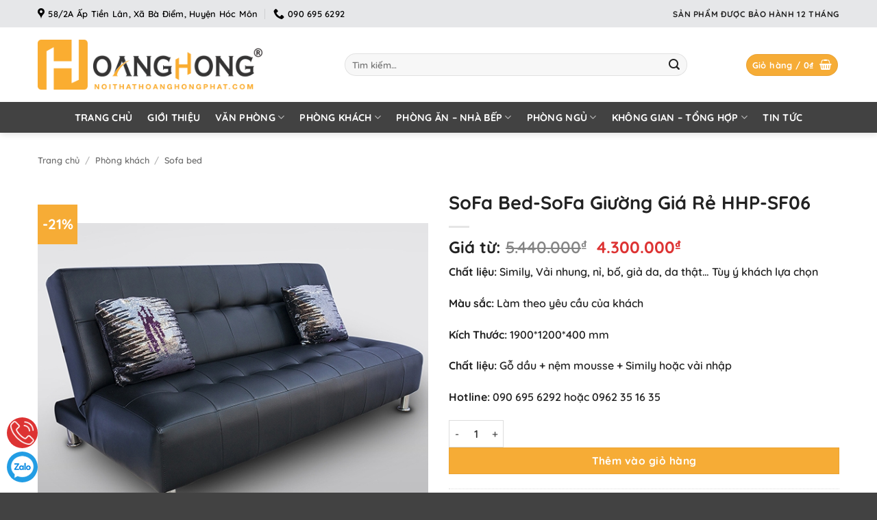

--- FILE ---
content_type: text/html; charset=UTF-8
request_url: https://noithathoanghongphat.com/san-pham/sofa-bed-sofa-giuong-gia-re-hhp-sf06/
body_size: 38416
content:
<!DOCTYPE html>
<html lang="vi" prefix="og: https://ogp.me/ns#" class="loading-site no-js">
<head><meta charset="UTF-8" /><script>if(navigator.userAgent.match(/MSIE|Internet Explorer/i)||navigator.userAgent.match(/Trident\/7\..*?rv:11/i)){var href=document.location.href;if(!href.match(/[?&]nowprocket/)){if(href.indexOf("?")==-1){if(href.indexOf("#")==-1){document.location.href=href+"?nowprocket=1"}else{document.location.href=href.replace("#","?nowprocket=1#")}}else{if(href.indexOf("#")==-1){document.location.href=href+"&nowprocket=1"}else{document.location.href=href.replace("#","&nowprocket=1#")}}}}</script><script>(()=>{class RocketLazyLoadScripts{constructor(){this.v="2.0.2",this.userEvents=["keydown","keyup","mousedown","mouseup","mousemove","mouseover","mouseenter","mouseout","mouseleave","touchmove","touchstart","touchend","touchcancel","wheel","click","dblclick","input","visibilitychange"],this.attributeEvents=["onblur","onclick","oncontextmenu","ondblclick","onfocus","onmousedown","onmouseenter","onmouseleave","onmousemove","onmouseout","onmouseover","onmouseup","onmousewheel","onscroll","onsubmit"]}async t(){this.i(),this.o(),/iP(ad|hone)/.test(navigator.userAgent)&&this.h(),this.u(),this.l(this),this.m(),this.k(this),this.p(this),this._(),await Promise.all([this.R(),this.L()]),this.lastBreath=Date.now(),this.S(this),this.P(),this.D(),this.O(),this.M(),await this.C(this.delayedScripts.normal),await this.C(this.delayedScripts.defer),await this.C(this.delayedScripts.async),this.T("domReady"),await this.F(),await this.j(),await this.I(),this.T("windowLoad"),await this.A(),window.dispatchEvent(new Event("rocket-allScriptsLoaded")),this.everythingLoaded=!0,this.lastTouchEnd&&await new Promise((t=>setTimeout(t,500-Date.now()+this.lastTouchEnd))),this.H(),this.T("all"),this.U(),this.W()}i(){this.CSPIssue=sessionStorage.getItem("rocketCSPIssue"),document.addEventListener("securitypolicyviolation",(t=>{this.CSPIssue||"script-src-elem"!==t.violatedDirective||"data"!==t.blockedURI||(this.CSPIssue=!0,sessionStorage.setItem("rocketCSPIssue",!0))}),{isRocket:!0})}o(){window.addEventListener("pageshow",(t=>{this.persisted=t.persisted,this.realWindowLoadedFired=!0}),{isRocket:!0}),window.addEventListener("pagehide",(()=>{this.onFirstUserAction=null}),{isRocket:!0})}h(){let t;function e(e){t=e}window.addEventListener("touchstart",e,{isRocket:!0}),window.addEventListener("touchend",(function i(o){Math.abs(o.changedTouches[0].pageX-t.changedTouches[0].pageX)<10&&Math.abs(o.changedTouches[0].pageY-t.changedTouches[0].pageY)<10&&o.timeStamp-t.timeStamp<200&&(o.target.dispatchEvent(new PointerEvent("click",{target:o.target,bubbles:!0,cancelable:!0})),event.preventDefault(),window.removeEventListener("touchstart",e,{isRocket:!0}),window.removeEventListener("touchend",i,{isRocket:!0}))}),{isRocket:!0})}q(t){this.userActionTriggered||("mousemove"!==t.type||this.firstMousemoveIgnored?"keyup"===t.type||"mouseover"===t.type||"mouseout"===t.type||(this.userActionTriggered=!0,this.onFirstUserAction&&this.onFirstUserAction()):this.firstMousemoveIgnored=!0),"click"===t.type&&t.preventDefault(),this.savedUserEvents.length>0&&(t.stopPropagation(),t.stopImmediatePropagation()),"touchstart"===this.lastEvent&&"touchend"===t.type&&(this.lastTouchEnd=Date.now()),"click"===t.type&&(this.lastTouchEnd=0),this.lastEvent=t.type,this.savedUserEvents.push(t)}u(){this.savedUserEvents=[],this.userEventHandler=this.q.bind(this),this.userEvents.forEach((t=>window.addEventListener(t,this.userEventHandler,{passive:!1,isRocket:!0})))}U(){this.userEvents.forEach((t=>window.removeEventListener(t,this.userEventHandler,{passive:!1,isRocket:!0}))),this.savedUserEvents.forEach((t=>{t.target.dispatchEvent(new window[t.constructor.name](t.type,t))}))}m(){this.eventsMutationObserver=new MutationObserver((t=>{const e="return false";for(const i of t){if("attributes"===i.type){const t=i.target.getAttribute(i.attributeName);t&&t!==e&&(i.target.setAttribute("data-rocket-"+i.attributeName,t),i.target.setAttribute(i.attributeName,e))}"childList"===i.type&&i.addedNodes.forEach((t=>{if(t.nodeType===Node.ELEMENT_NODE)for(const i of t.attributes)this.attributeEvents.includes(i.name)&&i.value&&""!==i.value&&(t.setAttribute("data-rocket-"+i.name,i.value),t.setAttribute(i.name,e))}))}})),this.eventsMutationObserver.observe(document,{subtree:!0,childList:!0,attributeFilter:this.attributeEvents})}H(){this.eventsMutationObserver.disconnect(),this.attributeEvents.forEach((t=>{document.querySelectorAll("[data-rocket-"+t+"]").forEach((e=>{e.setAttribute(t,e.getAttribute("data-rocket-"+t)),e.removeAttribute("data-rocket-"+t)}))}))}k(t){Object.defineProperty(HTMLElement.prototype,"onclick",{get(){return this.rocketonclick},set(e){this.rocketonclick=e,this.setAttribute(t.everythingLoaded?"onclick":"data-rocket-onclick","this.rocketonclick(event)")}})}S(t){function e(e,i){let o=e[i];e[i]=null,Object.defineProperty(e,i,{get:()=>o,set(s){t.everythingLoaded?o=s:e["rocket"+i]=o=s}})}e(document,"onreadystatechange"),e(window,"onload"),e(window,"onpageshow");try{Object.defineProperty(document,"readyState",{get:()=>t.rocketReadyState,set(e){t.rocketReadyState=e},configurable:!0}),document.readyState="loading"}catch(t){console.log("WPRocket DJE readyState conflict, bypassing")}}l(t){this.originalAddEventListener=EventTarget.prototype.addEventListener,this.originalRemoveEventListener=EventTarget.prototype.removeEventListener,this.savedEventListeners=[],EventTarget.prototype.addEventListener=function(e,i,o){o&&o.isRocket||!t.B(e,this)&&!t.userEvents.includes(e)||t.B(e,this)&&!t.userActionTriggered||e.startsWith("rocket-")?t.originalAddEventListener.call(this,e,i,o):t.savedEventListeners.push({target:this,remove:!1,type:e,func:i,options:o})},EventTarget.prototype.removeEventListener=function(e,i,o){o&&o.isRocket||!t.B(e,this)&&!t.userEvents.includes(e)||t.B(e,this)&&!t.userActionTriggered||e.startsWith("rocket-")?t.originalRemoveEventListener.call(this,e,i,o):t.savedEventListeners.push({target:this,remove:!0,type:e,func:i,options:o})}}T(t){"all"===t&&(EventTarget.prototype.addEventListener=this.originalAddEventListener,EventTarget.prototype.removeEventListener=this.originalRemoveEventListener),this.savedEventListeners=this.savedEventListeners.filter((e=>{let i=e.type,o=e.target||window;return"domReady"===t&&"DOMContentLoaded"!==i&&"readystatechange"!==i||("windowLoad"===t&&"load"!==i&&"readystatechange"!==i&&"pageshow"!==i||(this.B(i,o)&&(i="rocket-"+i),e.remove?o.removeEventListener(i,e.func,e.options):o.addEventListener(i,e.func,e.options),!1))}))}p(t){let e;function i(e){return t.everythingLoaded?e:e.split(" ").map((t=>"load"===t||t.startsWith("load.")?"rocket-jquery-load":t)).join(" ")}function o(o){function s(e){const s=o.fn[e];o.fn[e]=o.fn.init.prototype[e]=function(){return this[0]===window&&t.userActionTriggered&&("string"==typeof arguments[0]||arguments[0]instanceof String?arguments[0]=i(arguments[0]):"object"==typeof arguments[0]&&Object.keys(arguments[0]).forEach((t=>{const e=arguments[0][t];delete arguments[0][t],arguments[0][i(t)]=e}))),s.apply(this,arguments),this}}if(o&&o.fn&&!t.allJQueries.includes(o)){const e={DOMContentLoaded:[],"rocket-DOMContentLoaded":[]};for(const t in e)document.addEventListener(t,(()=>{e[t].forEach((t=>t()))}),{isRocket:!0});o.fn.ready=o.fn.init.prototype.ready=function(i){function s(){parseInt(o.fn.jquery)>2?setTimeout((()=>i.bind(document)(o))):i.bind(document)(o)}return t.realDomReadyFired?!t.userActionTriggered||t.fauxDomReadyFired?s():e["rocket-DOMContentLoaded"].push(s):e.DOMContentLoaded.push(s),o([])},s("on"),s("one"),s("off"),t.allJQueries.push(o)}e=o}t.allJQueries=[],o(window.jQuery),Object.defineProperty(window,"jQuery",{get:()=>e,set(t){o(t)}})}P(){const t=new Map;document.write=document.writeln=function(e){const i=document.currentScript,o=document.createRange(),s=i.parentElement;let n=t.get(i);void 0===n&&(n=i.nextSibling,t.set(i,n));const a=document.createDocumentFragment();o.setStart(a,0),a.appendChild(o.createContextualFragment(e)),s.insertBefore(a,n)}}async R(){return new Promise((t=>{this.userActionTriggered?t():this.onFirstUserAction=t}))}async L(){return new Promise((t=>{document.addEventListener("DOMContentLoaded",(()=>{this.realDomReadyFired=!0,t()}),{isRocket:!0})}))}async I(){return this.realWindowLoadedFired?Promise.resolve():new Promise((t=>{window.addEventListener("load",t,{isRocket:!0})}))}M(){this.pendingScripts=[];this.scriptsMutationObserver=new MutationObserver((t=>{for(const e of t)e.addedNodes.forEach((t=>{"SCRIPT"!==t.tagName||t.noModule||t.isWPRocket||this.pendingScripts.push({script:t,promise:new Promise((e=>{const i=()=>{const i=this.pendingScripts.findIndex((e=>e.script===t));i>=0&&this.pendingScripts.splice(i,1),e()};t.addEventListener("load",i,{isRocket:!0}),t.addEventListener("error",i,{isRocket:!0}),setTimeout(i,1e3)}))})}))})),this.scriptsMutationObserver.observe(document,{childList:!0,subtree:!0})}async j(){await this.J(),this.pendingScripts.length?(await this.pendingScripts[0].promise,await this.j()):this.scriptsMutationObserver.disconnect()}D(){this.delayedScripts={normal:[],async:[],defer:[]},document.querySelectorAll("script[type$=rocketlazyloadscript]").forEach((t=>{t.hasAttribute("data-rocket-src")?t.hasAttribute("async")&&!1!==t.async?this.delayedScripts.async.push(t):t.hasAttribute("defer")&&!1!==t.defer||"module"===t.getAttribute("data-rocket-type")?this.delayedScripts.defer.push(t):this.delayedScripts.normal.push(t):this.delayedScripts.normal.push(t)}))}async _(){await this.L();let t=[];document.querySelectorAll("script[type$=rocketlazyloadscript][data-rocket-src]").forEach((e=>{let i=e.getAttribute("data-rocket-src");if(i&&!i.startsWith("data:")){i.startsWith("//")&&(i=location.protocol+i);try{const o=new URL(i).origin;o!==location.origin&&t.push({src:o,crossOrigin:e.crossOrigin||"module"===e.getAttribute("data-rocket-type")})}catch(t){}}})),t=[...new Map(t.map((t=>[JSON.stringify(t),t]))).values()],this.N(t,"preconnect")}async $(t){if(await this.G(),!0!==t.noModule||!("noModule"in HTMLScriptElement.prototype))return new Promise((e=>{let i;function o(){(i||t).setAttribute("data-rocket-status","executed"),e()}try{if(navigator.userAgent.includes("Firefox/")||""===navigator.vendor||this.CSPIssue)i=document.createElement("script"),[...t.attributes].forEach((t=>{let e=t.nodeName;"type"!==e&&("data-rocket-type"===e&&(e="type"),"data-rocket-src"===e&&(e="src"),i.setAttribute(e,t.nodeValue))})),t.text&&(i.text=t.text),t.nonce&&(i.nonce=t.nonce),i.hasAttribute("src")?(i.addEventListener("load",o,{isRocket:!0}),i.addEventListener("error",(()=>{i.setAttribute("data-rocket-status","failed-network"),e()}),{isRocket:!0}),setTimeout((()=>{i.isConnected||e()}),1)):(i.text=t.text,o()),i.isWPRocket=!0,t.parentNode.replaceChild(i,t);else{const i=t.getAttribute("data-rocket-type"),s=t.getAttribute("data-rocket-src");i?(t.type=i,t.removeAttribute("data-rocket-type")):t.removeAttribute("type"),t.addEventListener("load",o,{isRocket:!0}),t.addEventListener("error",(i=>{this.CSPIssue&&i.target.src.startsWith("data:")?(console.log("WPRocket: CSP fallback activated"),t.removeAttribute("src"),this.$(t).then(e)):(t.setAttribute("data-rocket-status","failed-network"),e())}),{isRocket:!0}),s?(t.fetchPriority="high",t.removeAttribute("data-rocket-src"),t.src=s):t.src="data:text/javascript;base64,"+window.btoa(unescape(encodeURIComponent(t.text)))}}catch(i){t.setAttribute("data-rocket-status","failed-transform"),e()}}));t.setAttribute("data-rocket-status","skipped")}async C(t){const e=t.shift();return e?(e.isConnected&&await this.$(e),this.C(t)):Promise.resolve()}O(){this.N([...this.delayedScripts.normal,...this.delayedScripts.defer,...this.delayedScripts.async],"preload")}N(t,e){this.trash=this.trash||[];let i=!0;var o=document.createDocumentFragment();t.forEach((t=>{const s=t.getAttribute&&t.getAttribute("data-rocket-src")||t.src;if(s&&!s.startsWith("data:")){const n=document.createElement("link");n.href=s,n.rel=e,"preconnect"!==e&&(n.as="script",n.fetchPriority=i?"high":"low"),t.getAttribute&&"module"===t.getAttribute("data-rocket-type")&&(n.crossOrigin=!0),t.crossOrigin&&(n.crossOrigin=t.crossOrigin),t.integrity&&(n.integrity=t.integrity),t.nonce&&(n.nonce=t.nonce),o.appendChild(n),this.trash.push(n),i=!1}})),document.head.appendChild(o)}W(){this.trash.forEach((t=>t.remove()))}async F(){try{document.readyState="interactive"}catch(t){}this.fauxDomReadyFired=!0;try{await this.G(),document.dispatchEvent(new Event("rocket-readystatechange")),await this.G(),document.rocketonreadystatechange&&document.rocketonreadystatechange(),await this.G(),document.dispatchEvent(new Event("rocket-DOMContentLoaded")),await this.G(),window.dispatchEvent(new Event("rocket-DOMContentLoaded"))}catch(t){console.error(t)}}async A(){try{document.readyState="complete"}catch(t){}try{await this.G(),document.dispatchEvent(new Event("rocket-readystatechange")),await this.G(),document.rocketonreadystatechange&&document.rocketonreadystatechange(),await this.G(),window.dispatchEvent(new Event("rocket-load")),await this.G(),window.rocketonload&&window.rocketonload(),await this.G(),this.allJQueries.forEach((t=>t(window).trigger("rocket-jquery-load"))),await this.G();const t=new Event("rocket-pageshow");t.persisted=this.persisted,window.dispatchEvent(t),await this.G(),window.rocketonpageshow&&window.rocketonpageshow({persisted:this.persisted})}catch(t){console.error(t)}}async G(){Date.now()-this.lastBreath>45&&(await this.J(),this.lastBreath=Date.now())}async J(){return document.hidden?new Promise((t=>setTimeout(t))):new Promise((t=>requestAnimationFrame(t)))}B(t,e){return e===document&&"readystatechange"===t||(e===document&&"DOMContentLoaded"===t||(e===window&&"DOMContentLoaded"===t||(e===window&&"load"===t||e===window&&"pageshow"===t)))}static run(){(new RocketLazyLoadScripts).t()}}RocketLazyLoadScripts.run()})();</script>
	
	<link rel="profile" href="http://gmpg.org/xfn/11" />
	<link rel="pingback" href="https://noithathoanghongphat.com/xmlrpc.php" />

	<script type="rocketlazyloadscript">(function(html){html.className = html.className.replace(/\bno-js\b/,'js')})(document.documentElement);</script>
	<style>img:is([sizes="auto" i], [sizes^="auto," i]) { contain-intrinsic-size: 3000px 1500px }</style>
	<meta name="viewport" content="width=device-width, initial-scale=1" />
<!-- Tối ưu hóa công cụ tìm kiếm bởi Rank Math PRO - https://rankmath.com/ -->
<title>SoFa Bed-SoFa Giường Giá Rẻ HHP-SF06 Tại Tp.HCM</title>
<meta name="description" content="SoFa Bed-SoFa Giường Giá Rẻ HHP-SF06, Sale 20%, Miễn phí giao hàng nội thành TP.HCM, Hotline: 090 695 6292 hoặc 0962 35 16 35"/>
<meta name="robots" content="follow, index, max-snippet:-1, max-video-preview:-1, max-image-preview:large"/>
<link rel="canonical" href="https://noithathoanghongphat.com/san-pham/sofa-bed-sofa-giuong-gia-re-hhp-sf06/" />
<meta property="og:locale" content="vi_VN" />
<meta property="og:type" content="product" />
<meta property="og:title" content="SoFa Bed-SoFa Giường Giá Rẻ HHP-SF06 Tại Tp.HCM" />
<meta property="og:description" content="SoFa Bed-SoFa Giường Giá Rẻ HHP-SF06, Sale 20%, Miễn phí giao hàng nội thành TP.HCM, Hotline: 090 695 6292 hoặc 0962 35 16 35" />
<meta property="og:url" content="https://noithathoanghongphat.com/san-pham/sofa-bed-sofa-giuong-gia-re-hhp-sf06/" />
<meta property="og:site_name" content="Nội Thất Hoàng Hồng Phát" />
<meta property="og:updated_time" content="2018-09-14T14:24:17+07:00" />
<meta property="og:image" content="https://noithathoanghongphat.com/wp-content/uploads/2017/07/sofa-bed-sofa-giuong-gia-re-hhp-sf061.jpg" />
<meta property="og:image:secure_url" content="https://noithathoanghongphat.com/wp-content/uploads/2017/07/sofa-bed-sofa-giuong-gia-re-hhp-sf061.jpg" />
<meta property="og:image:width" content="600" />
<meta property="og:image:height" content="600" />
<meta property="og:image:alt" content="SoFa Bed-" />
<meta property="og:image:type" content="image/jpeg" />
<meta property="product:price:amount" content="4300000" />
<meta property="product:price:currency" content="VND" />
<meta property="product:availability" content="instock" />
<meta property="product:retailer_item_id" content="HHP-SF06" />
<meta name="twitter:card" content="summary_large_image" />
<meta name="twitter:title" content="SoFa Bed-SoFa Giường Giá Rẻ HHP-SF06 Tại Tp.HCM" />
<meta name="twitter:description" content="SoFa Bed-SoFa Giường Giá Rẻ HHP-SF06, Sale 20%, Miễn phí giao hàng nội thành TP.HCM, Hotline: 090 695 6292 hoặc 0962 35 16 35" />
<meta name="twitter:image" content="https://noithathoanghongphat.com/wp-content/uploads/2017/07/sofa-bed-sofa-giuong-gia-re-hhp-sf061.jpg" />
<meta name="twitter:label1" content="Giá" />
<meta name="twitter:data1" content="4.300.000&#8363;" />
<meta name="twitter:label2" content="Tình trạng sẵn có" />
<meta name="twitter:data2" content="Còn hàng" />
<script type="application/ld+json" class="rank-math-schema-pro">{"@context":"https://schema.org","@graph":[{"@type":"Organization","@id":"https://noithathoanghongphat.com/#organization","name":"N\u1ed9i Th\u1ea5t Ho\u00e0ng H\u1ed3ng Ph\u00e1t","url":"https://noithathoanghongphat.com","logo":{"@type":"ImageObject","@id":"https://noithathoanghongphat.com/#logo","url":"https://noithathoanghongphat.com/wp-content/uploads/2018/04/logo-1.png","contentUrl":"https://noithathoanghongphat.com/wp-content/uploads/2018/04/logo-1.png","caption":"N\u1ed9i Th\u1ea5t Ho\u00e0ng H\u1ed3ng Ph\u00e1t","inLanguage":"vi","width":"373","height":"83"}},{"@type":"WebSite","@id":"https://noithathoanghongphat.com/#website","url":"https://noithathoanghongphat.com","name":"N\u1ed9i Th\u1ea5t Ho\u00e0ng H\u1ed3ng Ph\u00e1t","publisher":{"@id":"https://noithathoanghongphat.com/#organization"},"inLanguage":"vi"},{"@type":"ImageObject","@id":"https://noithathoanghongphat.com/wp-content/uploads/2017/07/sofa-bed-sofa-giuong-gia-re-hhp-sf061.jpg","url":"https://noithathoanghongphat.com/wp-content/uploads/2017/07/sofa-bed-sofa-giuong-gia-re-hhp-sf061.jpg","width":"600","height":"600","inLanguage":"vi"},{"@type":"ItemPage","@id":"https://noithathoanghongphat.com/san-pham/sofa-bed-sofa-giuong-gia-re-hhp-sf06/#webpage","url":"https://noithathoanghongphat.com/san-pham/sofa-bed-sofa-giuong-gia-re-hhp-sf06/","name":"SoFa Bed-SoFa Gi\u01b0\u1eddng Gi\u00e1 R\u1ebb HHP-SF06 T\u1ea1i Tp.HCM","datePublished":"2017-07-26T09:10:10+07:00","dateModified":"2018-09-14T14:24:17+07:00","isPartOf":{"@id":"https://noithathoanghongphat.com/#website"},"primaryImageOfPage":{"@id":"https://noithathoanghongphat.com/wp-content/uploads/2017/07/sofa-bed-sofa-giuong-gia-re-hhp-sf061.jpg"},"inLanguage":"vi"},{"@type":"Product","name":"SoFa Bed-SoFa Gi\u01b0\u1eddng Gi\u00e1 R\u1ebb HHP-SF06 T\u1ea1i Tp.HCM","description":"SoFa Bed-SoFa Gi\u01b0\u1eddng Gi\u00e1 R\u1ebb HHP-SF06, Sale 20%, Mi\u1ec5n ph\u00ed giao h\u00e0ng n\u1ed9i th\u00e0nh TP.HCM, Hotline: 090 695 6292 ho\u1eb7c 0962 35 16 35","sku":"HHP-SF06","category":"Ph\u00f2ng kh\u00e1ch &gt; Sofa bed","mainEntityOfPage":{"@id":"https://noithathoanghongphat.com/san-pham/sofa-bed-sofa-giuong-gia-re-hhp-sf06/#webpage"},"image":[{"@type":"ImageObject","url":"https://noithathoanghongphat.com/wp-content/uploads/2017/07/sofa-bed-sofa-giuong-gia-re-hhp-sf061.jpg","height":"600","width":"600"},{"@type":"ImageObject","url":"https://noithathoanghongphat.com/wp-content/uploads/2017/07/sofa-bed-sofa-giuong-gia-re-hhp-sf063.jpg","height":"564","width":"564"}],"offers":{"@type":"Offer","price":"4300000","priceCurrency":"VND","priceValidUntil":"2027-12-31","availability":"https://schema.org/InStock","itemCondition":"NewCondition","url":"https://noithathoanghongphat.com/san-pham/sofa-bed-sofa-giuong-gia-re-hhp-sf06/","seller":{"@type":"Organization","@id":"https://noithathoanghongphat.com/","name":"N\u1ed9i Th\u1ea5t Ho\u00e0ng H\u1ed3ng Ph\u00e1t","url":"https://noithathoanghongphat.com","logo":"https://noithathoanghongphat.com/wp-content/uploads/2018/04/logo-1.png"}},"@id":"https://noithathoanghongphat.com/san-pham/sofa-bed-sofa-giuong-gia-re-hhp-sf06/#richSnippet"}]}</script>
<!-- /Plugin SEO WordPress Rank Math -->


<link rel='prefetch' href='https://noithathoanghongphat.com/wp-content/themes/flatsome/assets/js/flatsome.js?ver=e2eddd6c228105dac048' />
<link rel='prefetch' href='https://noithathoanghongphat.com/wp-content/themes/flatsome/assets/js/chunk.slider.js?ver=3.20.4' />
<link rel='prefetch' href='https://noithathoanghongphat.com/wp-content/themes/flatsome/assets/js/chunk.popups.js?ver=3.20.4' />
<link rel='prefetch' href='https://noithathoanghongphat.com/wp-content/themes/flatsome/assets/js/chunk.tooltips.js?ver=3.20.4' />
<link rel='prefetch' href='https://noithathoanghongphat.com/wp-content/themes/flatsome/assets/js/woocommerce.js?ver=1c9be63d628ff7c3ff4c' />
<link rel="alternate" type="application/rss+xml" title="Dòng thông tin NỘI THẤT HOÀNG HỒNG PHÁT &raquo;" href="https://noithathoanghongphat.com/feed/" />
<link rel='stylesheet' id='photoswipe-css' href='https://noithathoanghongphat.com/wp-content/cache/background-css/1/noithathoanghongphat.com/wp-content/plugins/woocommerce/assets/css/photoswipe/photoswipe.min.css?ver=10.0.5&wpr_t=1767954071' type='text/css' media='all' />
<link rel='stylesheet' id='photoswipe-default-skin-css' href='https://noithathoanghongphat.com/wp-content/cache/background-css/1/noithathoanghongphat.com/wp-content/plugins/woocommerce/assets/css/photoswipe/default-skin/default-skin.min.css?ver=10.0.5&wpr_t=1767954071' type='text/css' media='all' />
<style id='woocommerce-inline-inline-css' type='text/css'>
.woocommerce form .form-row .required { visibility: visible; }
</style>
<link data-minify="1" rel='stylesheet' id='brands-styles-css' href='https://noithathoanghongphat.com/wp-content/cache/min/1/wp-content/plugins/woocommerce/assets/css/brands.css?ver=1765984818' type='text/css' media='all' />
<link data-minify="1" rel='stylesheet' id='fixedtoc-style-css' href='https://noithathoanghongphat.com/wp-content/cache/min/1/wp-content/plugins/fixed-toc/frontend/assets/css/ftoc.min.css?ver=1765984920' type='text/css' media='all' />
<style id='fixedtoc-style-inline-css' type='text/css'>
.ftwp-in-post#ftwp-container-outer { height: auto; } #ftwp-container.ftwp-wrap #ftwp-contents { width: 250px; height: auto; } .ftwp-in-post#ftwp-container-outer #ftwp-contents { height: auto; } .ftwp-in-post#ftwp-container-outer.ftwp-float-none #ftwp-contents { width: 250px; } #ftwp-container.ftwp-wrap #ftwp-trigger { width: 50px; height: 50px; font-size: 30px; } #ftwp-container #ftwp-trigger.ftwp-border-medium { font-size: 29px; } #ftwp-container.ftwp-wrap #ftwp-header { font-size: 22px; font-family: inherit; } #ftwp-container.ftwp-wrap #ftwp-header-title { font-weight: bold; } #ftwp-container.ftwp-wrap #ftwp-list { font-size: 14px; font-family: inherit; } #ftwp-container #ftwp-list.ftwp-liststyle-decimal .ftwp-anchor::before { font-size: 14px; } #ftwp-container #ftwp-list.ftwp-strong-first>.ftwp-item>.ftwp-anchor .ftwp-text { font-size: 15.4px; } #ftwp-container #ftwp-list.ftwp-strong-first.ftwp-liststyle-decimal>.ftwp-item>.ftwp-anchor::before { font-size: 15.4px; } #ftwp-container.ftwp-wrap #ftwp-trigger { color: #333; background: rgba(243,243,243,0.95); } #ftwp-container.ftwp-wrap #ftwp-trigger { border-color: rgba(51,51,51,0.95); } #ftwp-container.ftwp-wrap #ftwp-contents { border-color: rgba(51,51,51,0.95); } #ftwp-container.ftwp-wrap #ftwp-header { color: #333; background: rgba(243,243,243,0.95); } #ftwp-container.ftwp-wrap #ftwp-contents:hover #ftwp-header { background: #f3f3f3; } #ftwp-container.ftwp-wrap #ftwp-list { color: #333; background: rgba(243,243,243,0.95); } #ftwp-container.ftwp-wrap #ftwp-contents:hover #ftwp-list { background: #f3f3f3; } #ftwp-container.ftwp-wrap #ftwp-list .ftwp-anchor:hover { color: #00A368; } #ftwp-container.ftwp-wrap #ftwp-list .ftwp-anchor:focus, #ftwp-container.ftwp-wrap #ftwp-list .ftwp-active, #ftwp-container.ftwp-wrap #ftwp-list .ftwp-active:hover { color: #fff; } #ftwp-container.ftwp-wrap #ftwp-list .ftwp-text::before { background: rgba(221,51,51,0.95); } .ftwp-heading-target::before { background: rgba(221,51,51,0.95); }
</style>
<link data-minify="1" rel='stylesheet' id='flatsome-main-css' href='https://noithathoanghongphat.com/wp-content/cache/background-css/1/noithathoanghongphat.com/wp-content/cache/min/1/wp-content/themes/flatsome/assets/css/flatsome.css?ver=1765984818&wpr_t=1767954071' type='text/css' media='all' />
<style id='flatsome-main-inline-css' type='text/css'>
@font-face {
				font-family: "fl-icons";
				font-display: block;
				src: url(https://noithathoanghongphat.com/wp-content/themes/flatsome/assets/css/icons/fl-icons.eot?v=3.20.4);
				src:
					url(https://noithathoanghongphat.com/wp-content/themes/flatsome/assets/css/icons/fl-icons.eot#iefix?v=3.20.4) format("embedded-opentype"),
					url(https://noithathoanghongphat.com/wp-content/themes/flatsome/assets/css/icons/fl-icons.woff2?v=3.20.4) format("woff2"),
					url(https://noithathoanghongphat.com/wp-content/themes/flatsome/assets/css/icons/fl-icons.ttf?v=3.20.4) format("truetype"),
					url(https://noithathoanghongphat.com/wp-content/themes/flatsome/assets/css/icons/fl-icons.woff?v=3.20.4) format("woff"),
					url(https://noithathoanghongphat.com/wp-content/themes/flatsome/assets/css/icons/fl-icons.svg?v=3.20.4#fl-icons) format("svg");
			}
</style>
<link data-minify="1" rel='stylesheet' id='flatsome-shop-css' href='https://noithathoanghongphat.com/wp-content/cache/min/1/wp-content/themes/flatsome/assets/css/flatsome-shop.css?ver=1765984818' type='text/css' media='all' />
<link data-minify="1" rel='stylesheet' id='flatsome-style-css' href='https://noithathoanghongphat.com/wp-content/cache/min/1/wp-content/themes/proweb/style.css?ver=1765984818' type='text/css' media='all' />
<style id='rocket-lazyload-inline-css' type='text/css'>
.rll-youtube-player{position:relative;padding-bottom:56.23%;height:0;overflow:hidden;max-width:100%;}.rll-youtube-player:focus-within{outline: 2px solid currentColor;outline-offset: 5px;}.rll-youtube-player iframe{position:absolute;top:0;left:0;width:100%;height:100%;z-index:100;background:0 0}.rll-youtube-player img{bottom:0;display:block;left:0;margin:auto;max-width:100%;width:100%;position:absolute;right:0;top:0;border:none;height:auto;-webkit-transition:.4s all;-moz-transition:.4s all;transition:.4s all}.rll-youtube-player img:hover{-webkit-filter:brightness(75%)}.rll-youtube-player .play{height:100%;width:100%;left:0;top:0;position:absolute;background:var(--wpr-bg-984e60df-a3d7-4d21-bad4-e77f0996d1ab) no-repeat center;background-color: transparent !important;cursor:pointer;border:none;}
</style>
<script type="text/javascript" src="https://noithathoanghongphat.com/wp-includes/js/jquery/jquery.min.js?ver=3.7.1" id="jquery-core-js" data-rocket-defer defer></script>
<script type="text/javascript" src="https://noithathoanghongphat.com/wp-content/plugins/woocommerce/assets/js/jquery-blockui/jquery.blockUI.min.js?ver=2.7.0-wc.10.0.5" id="jquery-blockui-js" data-wp-strategy="defer" data-rocket-defer defer></script>
<script type="text/javascript" id="wc-add-to-cart-js-extra">
/* <![CDATA[ */
var wc_add_to_cart_params = {"ajax_url":"\/wp-admin\/admin-ajax.php","wc_ajax_url":"\/?wc-ajax=%%endpoint%%","i18n_view_cart":"Xem gi\u1ecf h\u00e0ng","cart_url":"https:\/\/noithathoanghongphat.com\/cart-2\/","is_cart":"","cart_redirect_after_add":"no"};
/* ]]> */
</script>
<script type="text/javascript" src="https://noithathoanghongphat.com/wp-content/plugins/woocommerce/assets/js/frontend/add-to-cart.min.js?ver=10.0.5" id="wc-add-to-cart-js" defer="defer" data-wp-strategy="defer"></script>
<script type="text/javascript" src="https://noithathoanghongphat.com/wp-content/plugins/woocommerce/assets/js/photoswipe/photoswipe.min.js?ver=4.1.1-wc.10.0.5" id="photoswipe-js" defer="defer" data-wp-strategy="defer"></script>
<script type="text/javascript" src="https://noithathoanghongphat.com/wp-content/plugins/woocommerce/assets/js/photoswipe/photoswipe-ui-default.min.js?ver=4.1.1-wc.10.0.5" id="photoswipe-ui-default-js" defer="defer" data-wp-strategy="defer"></script>
<script type="text/javascript" id="wc-single-product-js-extra">
/* <![CDATA[ */
var wc_single_product_params = {"i18n_required_rating_text":"Vui l\u00f2ng ch\u1ecdn m\u1ed9t m\u1ee9c \u0111\u00e1nh gi\u00e1","i18n_rating_options":["1 tr\u00ean 5 sao","2 tr\u00ean 5 sao","3 tr\u00ean 5 sao","4 tr\u00ean 5 sao","5 tr\u00ean 5 sao"],"i18n_product_gallery_trigger_text":"Xem th\u01b0 vi\u1ec7n \u1ea3nh to\u00e0n m\u00e0n h\u00ecnh","review_rating_required":"no","flexslider":{"rtl":false,"animation":"slide","smoothHeight":true,"directionNav":false,"controlNav":"thumbnails","slideshow":false,"animationSpeed":500,"animationLoop":false,"allowOneSlide":false},"zoom_enabled":"","zoom_options":[],"photoswipe_enabled":"1","photoswipe_options":{"shareEl":false,"closeOnScroll":false,"history":false,"hideAnimationDuration":0,"showAnimationDuration":0},"flexslider_enabled":""};
/* ]]> */
</script>
<script type="text/javascript" src="https://noithathoanghongphat.com/wp-content/plugins/woocommerce/assets/js/frontend/single-product.min.js?ver=10.0.5" id="wc-single-product-js" defer="defer" data-wp-strategy="defer"></script>
<script type="text/javascript" src="https://noithathoanghongphat.com/wp-content/plugins/woocommerce/assets/js/js-cookie/js.cookie.min.js?ver=2.1.4-wc.10.0.5" id="js-cookie-js" data-wp-strategy="defer" data-rocket-defer defer></script>
<link rel="https://api.w.org/" href="https://noithathoanghongphat.com/wp-json/" /><link rel="alternate" title="JSON" type="application/json" href="https://noithathoanghongphat.com/wp-json/wp/v2/product/5542" /><link rel="EditURI" type="application/rsd+xml" title="RSD" href="https://noithathoanghongphat.com/xmlrpc.php?rsd" />
<meta name="generator" content="WordPress 6.8.3" />
<link rel='shortlink' href='https://noithathoanghongphat.com/?p=5542' />
<link rel="alternate" title="oNhúng (JSON)" type="application/json+oembed" href="https://noithathoanghongphat.com/wp-json/oembed/1.0/embed?url=https%3A%2F%2Fnoithathoanghongphat.com%2Fsan-pham%2Fsofa-bed-sofa-giuong-gia-re-hhp-sf06%2F" />
<link rel="alternate" title="oNhúng (XML)" type="text/xml+oembed" href="https://noithathoanghongphat.com/wp-json/oembed/1.0/embed?url=https%3A%2F%2Fnoithathoanghongphat.com%2Fsan-pham%2Fsofa-bed-sofa-giuong-gia-re-hhp-sf06%2F&#038;format=xml" />
<!-- Google tag (gtag.js) -->
<script type="rocketlazyloadscript" async data-rocket-src="https://www.googletagmanager.com/gtag/js?id=UA-81412924-1"></script>
<script type="rocketlazyloadscript">
  window.dataLayer = window.dataLayer || [];
  function gtag(){dataLayer.push(arguments);}
  gtag('js', new Date());

  gtag('config', 'UA-81412924-1');
</script>
	<noscript><style>.woocommerce-product-gallery{ opacity: 1 !important; }</style></noscript>
	<script type="rocketlazyloadscript" data-rocket-type="text/javascript" id="google_gtagjs" data-rocket-src="https://noithathoanghongphat.com/?local_ga_js=77a101bfa4a56ee45db932840513d80e" async="async"></script>
<script type="rocketlazyloadscript" data-rocket-type="text/javascript" id="google_gtagjs-inline">
/* <![CDATA[ */
window.dataLayer = window.dataLayer || [];function gtag(){dataLayer.push(arguments);}gtag('js', new Date());gtag('config', 'G-KR1CZ9R2HJ', {'anonymize_ip': true} );
/* ]]> */
</script>
<link rel="icon" href="https://noithathoanghongphat.com/wp-content/uploads/2022/11/cropped-favicon.png" sizes="32x32" />
<link rel="icon" href="https://noithathoanghongphat.com/wp-content/uploads/2022/11/cropped-favicon.png" sizes="192x192" />
<link rel="apple-touch-icon" href="https://noithathoanghongphat.com/wp-content/uploads/2022/11/cropped-favicon.png" />
<meta name="msapplication-TileImage" content="https://noithathoanghongphat.com/wp-content/uploads/2022/11/cropped-favicon.png" />
<style id="custom-css" type="text/css">:root {--primary-color: #f6ac36;--fs-color-primary: #f6ac36;--fs-color-secondary: #f6ac36;--fs-color-success: #f6ac36;--fs-color-alert: #b20000;--fs-color-base: #222222;--fs-experimental-link-color: #222222;--fs-experimental-link-color-hover: #222222;}.tooltipster-base {--tooltip-color: #fff;--tooltip-bg-color: #000;}.off-canvas-right .mfp-content, .off-canvas-left .mfp-content {--drawer-width: 300px;}.off-canvas .mfp-content.off-canvas-cart {--drawer-width: 360px;}.container-width, .full-width .ubermenu-nav, .container, .row{max-width: 1200px}.row.row-collapse{max-width: 1170px}.row.row-small{max-width: 1192.5px}.row.row-large{max-width: 1230px}.header-main{height: 109px}#logo img{max-height: 109px}#logo{width:418px;}#logo img{padding:18px 0;}.header-bottom{min-height: 45px}.header-top{min-height: 40px}.transparent .header-main{height: 30px}.transparent #logo img{max-height: 30px}.has-transparent + .page-title:first-of-type,.has-transparent + #main > .page-title,.has-transparent + #main > div > .page-title,.has-transparent + #main .page-header-wrapper:first-of-type .page-title{padding-top: 110px;}.header.show-on-scroll,.stuck .header-main{height:70px!important}.stuck #logo img{max-height: 70px!important}.search-form{ width: 86%;}.header-bg-color {background-color: rgba(255,255,255,0.9)}.header-bottom {background-color: #424242}.top-bar-nav > li > a{line-height: 16px }.stuck .header-main .nav > li > a{line-height: 50px }.header-bottom-nav > li > a{line-height: 16px }@media (max-width: 549px) {.header-main{height: 70px}#logo img{max-height: 70px}}.nav-dropdown{border-radius:5px}.nav-dropdown{font-size:95%}.header-top{background-color:#e6e7e9!important;}h1,h2,h3,h4,h5,h6,.heading-font{color: #222222;}body{font-size: 100%;}@media screen and (max-width: 549px){body{font-size: 100%;}}body{font-family: Quicksand, sans-serif;}body {font-weight: 600;font-style: normal;}.nav > li > a {font-family: Quicksand, sans-serif;}.mobile-sidebar-levels-2 .nav > li > ul > li > a {font-family: Quicksand, sans-serif;}.nav > li > a,.mobile-sidebar-levels-2 .nav > li > ul > li > a {font-weight: 700;font-style: normal;}h1,h2,h3,h4,h5,h6,.heading-font, .off-canvas-center .nav-sidebar.nav-vertical > li > a{font-family: Quicksand, sans-serif;}h1,h2,h3,h4,h5,h6,.heading-font,.banner h1,.banner h2 {font-weight: 700;font-style: normal;}.alt-font{font-family: "Dancing Script", sans-serif;}.alt-font {font-weight: 400!important;font-style: normal!important;}.breadcrumbs{text-transform: none;}button,.button{text-transform: none;}.section-title span{text-transform: none;}h3.widget-title,span.widget-title{text-transform: none;}.header:not(.transparent) .top-bar-nav > li > a {color: #333333;}.header:not(.transparent) .header-bottom-nav.nav > li > a{color: #ffffff;}.header:not(.transparent) .header-bottom-nav.nav > li > a:hover,.header:not(.transparent) .header-bottom-nav.nav > li.active > a,.header:not(.transparent) .header-bottom-nav.nav > li.current > a,.header:not(.transparent) .header-bottom-nav.nav > li > a.active,.header:not(.transparent) .header-bottom-nav.nav > li > a.current{color: #f6ac36;}.header-bottom-nav.nav-line-bottom > li > a:before,.header-bottom-nav.nav-line-grow > li > a:before,.header-bottom-nav.nav-line > li > a:before,.header-bottom-nav.nav-box > li > a:hover,.header-bottom-nav.nav-box > li.active > a,.header-bottom-nav.nav-pills > li > a:hover,.header-bottom-nav.nav-pills > li.active > a{color:#FFF!important;background-color: #f6ac36;}.price del, .product_list_widget del, del .woocommerce-Price-amount { color: #333333; }ins .woocommerce-Price-amount { color: #dd3333; }.shop-page-title.featured-title .title-bg{ background-image: var(--wpr-bg-b4435d16-d928-4c50-9012-34bc804d1c5f)!important;}@media screen and (min-width: 550px){.products .box-vertical .box-image{min-width: 800px!important;width: 800px!important;}}.footer-2{background-image: var(--wpr-bg-fba51cfb-8049-4c5c-ab9e-665905e536a9);}.absolute-footer, html{background-color: #424242}.page-title-small + main .product-container > .row{padding-top:0;}.nav-vertical-fly-out > li + li {border-top-width: 1px; border-top-style: solid;}/* Custom CSS */span.post_comments.op-7.block.is-xsmall {display:none;}.recent-blog-posts a {display: block;line-height: 1.2;margin-bottom: 6px;font-size: 14px;}.label-new.menu-item > a:after{content:"Mới";}.label-hot.menu-item > a:after{content:"Nổi bật";}.label-sale.menu-item > a:after{content:"Giảm giá";}.label-popular.menu-item > a:after{content:"Phổ biến";}</style><style id="kirki-inline-styles">/* vietnamese */
@font-face {
  font-family: 'Quicksand';
  font-style: normal;
  font-weight: 600;
  font-display: swap;
  src: url(https://noithathoanghongphat.com/wp-content/fonts/quicksand/6xKtdSZaM9iE8KbpRA_hJFQNcOM.woff2) format('woff2');
  unicode-range: U+0102-0103, U+0110-0111, U+0128-0129, U+0168-0169, U+01A0-01A1, U+01AF-01B0, U+0300-0301, U+0303-0304, U+0308-0309, U+0323, U+0329, U+1EA0-1EF9, U+20AB;
}
/* latin-ext */
@font-face {
  font-family: 'Quicksand';
  font-style: normal;
  font-weight: 600;
  font-display: swap;
  src: url(https://noithathoanghongphat.com/wp-content/fonts/quicksand/6xKtdSZaM9iE8KbpRA_hJVQNcOM.woff2) format('woff2');
  unicode-range: U+0100-02BA, U+02BD-02C5, U+02C7-02CC, U+02CE-02D7, U+02DD-02FF, U+0304, U+0308, U+0329, U+1D00-1DBF, U+1E00-1E9F, U+1EF2-1EFF, U+2020, U+20A0-20AB, U+20AD-20C0, U+2113, U+2C60-2C7F, U+A720-A7FF;
}
/* latin */
@font-face {
  font-family: 'Quicksand';
  font-style: normal;
  font-weight: 600;
  font-display: swap;
  src: url(https://noithathoanghongphat.com/wp-content/fonts/quicksand/6xKtdSZaM9iE8KbpRA_hK1QN.woff2) format('woff2');
  unicode-range: U+0000-00FF, U+0131, U+0152-0153, U+02BB-02BC, U+02C6, U+02DA, U+02DC, U+0304, U+0308, U+0329, U+2000-206F, U+20AC, U+2122, U+2191, U+2193, U+2212, U+2215, U+FEFF, U+FFFD;
}
/* vietnamese */
@font-face {
  font-family: 'Quicksand';
  font-style: normal;
  font-weight: 700;
  font-display: swap;
  src: url(https://noithathoanghongphat.com/wp-content/fonts/quicksand/6xKtdSZaM9iE8KbpRA_hJFQNcOM.woff2) format('woff2');
  unicode-range: U+0102-0103, U+0110-0111, U+0128-0129, U+0168-0169, U+01A0-01A1, U+01AF-01B0, U+0300-0301, U+0303-0304, U+0308-0309, U+0323, U+0329, U+1EA0-1EF9, U+20AB;
}
/* latin-ext */
@font-face {
  font-family: 'Quicksand';
  font-style: normal;
  font-weight: 700;
  font-display: swap;
  src: url(https://noithathoanghongphat.com/wp-content/fonts/quicksand/6xKtdSZaM9iE8KbpRA_hJVQNcOM.woff2) format('woff2');
  unicode-range: U+0100-02BA, U+02BD-02C5, U+02C7-02CC, U+02CE-02D7, U+02DD-02FF, U+0304, U+0308, U+0329, U+1D00-1DBF, U+1E00-1E9F, U+1EF2-1EFF, U+2020, U+20A0-20AB, U+20AD-20C0, U+2113, U+2C60-2C7F, U+A720-A7FF;
}
/* latin */
@font-face {
  font-family: 'Quicksand';
  font-style: normal;
  font-weight: 700;
  font-display: swap;
  src: url(https://noithathoanghongphat.com/wp-content/fonts/quicksand/6xKtdSZaM9iE8KbpRA_hK1QN.woff2) format('woff2');
  unicode-range: U+0000-00FF, U+0131, U+0152-0153, U+02BB-02BC, U+02C6, U+02DA, U+02DC, U+0304, U+0308, U+0329, U+2000-206F, U+20AC, U+2122, U+2191, U+2193, U+2212, U+2215, U+FEFF, U+FFFD;
}/* vietnamese */
@font-face {
  font-family: 'Dancing Script';
  font-style: normal;
  font-weight: 400;
  font-display: swap;
  src: url(https://noithathoanghongphat.com/wp-content/fonts/dancing-script/If2cXTr6YS-zF4S-kcSWSVi_sxjsohD9F50Ruu7BMSo3Rep8ltA.woff2) format('woff2');
  unicode-range: U+0102-0103, U+0110-0111, U+0128-0129, U+0168-0169, U+01A0-01A1, U+01AF-01B0, U+0300-0301, U+0303-0304, U+0308-0309, U+0323, U+0329, U+1EA0-1EF9, U+20AB;
}
/* latin-ext */
@font-face {
  font-family: 'Dancing Script';
  font-style: normal;
  font-weight: 400;
  font-display: swap;
  src: url(https://noithathoanghongphat.com/wp-content/fonts/dancing-script/If2cXTr6YS-zF4S-kcSWSVi_sxjsohD9F50Ruu7BMSo3ROp8ltA.woff2) format('woff2');
  unicode-range: U+0100-02BA, U+02BD-02C5, U+02C7-02CC, U+02CE-02D7, U+02DD-02FF, U+0304, U+0308, U+0329, U+1D00-1DBF, U+1E00-1E9F, U+1EF2-1EFF, U+2020, U+20A0-20AB, U+20AD-20C0, U+2113, U+2C60-2C7F, U+A720-A7FF;
}
/* latin */
@font-face {
  font-family: 'Dancing Script';
  font-style: normal;
  font-weight: 400;
  font-display: swap;
  src: url(https://noithathoanghongphat.com/wp-content/fonts/dancing-script/If2cXTr6YS-zF4S-kcSWSVi_sxjsohD9F50Ruu7BMSo3Sup8.woff2) format('woff2');
  unicode-range: U+0000-00FF, U+0131, U+0152-0153, U+02BB-02BC, U+02C6, U+02DA, U+02DC, U+0304, U+0308, U+0329, U+2000-206F, U+20AC, U+2122, U+2191, U+2193, U+2212, U+2215, U+FEFF, U+FFFD;
}</style><noscript><style id="rocket-lazyload-nojs-css">.rll-youtube-player, [data-lazy-src]{display:none !important;}</style></noscript><style id="wpr-lazyload-bg-container"></style><style id="wpr-lazyload-bg-exclusion"></style>
<noscript>
<style id="wpr-lazyload-bg-nostyle">button.pswp__button{--wpr-bg-29dedbc8-8fd3-4c72-ba49-41ba5cd568bf: url('https://noithathoanghongphat.com/wp-content/plugins/woocommerce/assets/css/photoswipe/default-skin/default-skin.png');}.pswp__button,.pswp__button--arrow--left:before,.pswp__button--arrow--right:before{--wpr-bg-0aa11851-b2dd-42b5-9427-c8b4caa2db14: url('https://noithathoanghongphat.com/wp-content/plugins/woocommerce/assets/css/photoswipe/default-skin/default-skin.png');}.pswp__preloader--active .pswp__preloader__icn{--wpr-bg-8a83a6ca-8fd4-4d46-920b-7ef032932d37: url('https://noithathoanghongphat.com/wp-content/plugins/woocommerce/assets/css/photoswipe/default-skin/preloader.gif');}.pswp--svg .pswp__button,.pswp--svg .pswp__button--arrow--left:before,.pswp--svg .pswp__button--arrow--right:before{--wpr-bg-6060e30a-8d40-4070-acd7-3e065e802cb0: url('https://noithathoanghongphat.com/wp-content/plugins/woocommerce/assets/css/photoswipe/default-skin/default-skin.svg');}.fancy-underline:after{--wpr-bg-482514dd-e812-46e7-a121-8060c4545f6e: url('https://noithathoanghongphat.com/wp-content/themes/flatsome/assets/img/underline.png');}.slider-style-shadow .flickity-slider>:before{--wpr-bg-4724a7c7-1932-4b55-a82e-55b44a38903a: url('https://noithathoanghongphat.com/wp-content/themes/flatsome/assets/img/shadow@2x.png');}.rll-youtube-player .play{--wpr-bg-984e60df-a3d7-4d21-bad4-e77f0996d1ab: url('https://noithathoanghongphat.com/wp-content/plugins/wp-rocket/assets/img/youtube.png');}.shop-page-title.featured-title .title-bg{--wpr-bg-b4435d16-d928-4c50-9012-34bc804d1c5f: url('https://noithathoanghongphat.com/wp-content/uploads/2017/07/sofa-bed-sofa-giuong-gia-re-hhp-sf061.jpg');}.footer-2{--wpr-bg-fba51cfb-8049-4c5c-ab9e-665905e536a9: url('https://noithathoanghongphat.com/wp-content/uploads/2022/11/bg-footer2-1.webp');}</style>
</noscript>
<script type="application/javascript">const rocket_pairs = [{"selector":"button.pswp__button","style":"button.pswp__button{--wpr-bg-29dedbc8-8fd3-4c72-ba49-41ba5cd568bf: url('https:\/\/noithathoanghongphat.com\/wp-content\/plugins\/woocommerce\/assets\/css\/photoswipe\/default-skin\/default-skin.png');}","hash":"29dedbc8-8fd3-4c72-ba49-41ba5cd568bf","url":"https:\/\/noithathoanghongphat.com\/wp-content\/plugins\/woocommerce\/assets\/css\/photoswipe\/default-skin\/default-skin.png"},{"selector":".pswp__button,.pswp__button--arrow--left,.pswp__button--arrow--right","style":".pswp__button,.pswp__button--arrow--left:before,.pswp__button--arrow--right:before{--wpr-bg-0aa11851-b2dd-42b5-9427-c8b4caa2db14: url('https:\/\/noithathoanghongphat.com\/wp-content\/plugins\/woocommerce\/assets\/css\/photoswipe\/default-skin\/default-skin.png');}","hash":"0aa11851-b2dd-42b5-9427-c8b4caa2db14","url":"https:\/\/noithathoanghongphat.com\/wp-content\/plugins\/woocommerce\/assets\/css\/photoswipe\/default-skin\/default-skin.png"},{"selector":".pswp__preloader--active .pswp__preloader__icn","style":".pswp__preloader--active .pswp__preloader__icn{--wpr-bg-8a83a6ca-8fd4-4d46-920b-7ef032932d37: url('https:\/\/noithathoanghongphat.com\/wp-content\/plugins\/woocommerce\/assets\/css\/photoswipe\/default-skin\/preloader.gif');}","hash":"8a83a6ca-8fd4-4d46-920b-7ef032932d37","url":"https:\/\/noithathoanghongphat.com\/wp-content\/plugins\/woocommerce\/assets\/css\/photoswipe\/default-skin\/preloader.gif"},{"selector":".pswp--svg .pswp__button,.pswp--svg .pswp__button--arrow--left,.pswp--svg .pswp__button--arrow--right","style":".pswp--svg .pswp__button,.pswp--svg .pswp__button--arrow--left:before,.pswp--svg .pswp__button--arrow--right:before{--wpr-bg-6060e30a-8d40-4070-acd7-3e065e802cb0: url('https:\/\/noithathoanghongphat.com\/wp-content\/plugins\/woocommerce\/assets\/css\/photoswipe\/default-skin\/default-skin.svg');}","hash":"6060e30a-8d40-4070-acd7-3e065e802cb0","url":"https:\/\/noithathoanghongphat.com\/wp-content\/plugins\/woocommerce\/assets\/css\/photoswipe\/default-skin\/default-skin.svg"},{"selector":".fancy-underline","style":".fancy-underline:after{--wpr-bg-482514dd-e812-46e7-a121-8060c4545f6e: url('https:\/\/noithathoanghongphat.com\/wp-content\/themes\/flatsome\/assets\/img\/underline.png');}","hash":"482514dd-e812-46e7-a121-8060c4545f6e","url":"https:\/\/noithathoanghongphat.com\/wp-content\/themes\/flatsome\/assets\/img\/underline.png"},{"selector":".slider-style-shadow .flickity-slider>*","style":".slider-style-shadow .flickity-slider>:before{--wpr-bg-4724a7c7-1932-4b55-a82e-55b44a38903a: url('https:\/\/noithathoanghongphat.com\/wp-content\/themes\/flatsome\/assets\/img\/shadow@2x.png');}","hash":"4724a7c7-1932-4b55-a82e-55b44a38903a","url":"https:\/\/noithathoanghongphat.com\/wp-content\/themes\/flatsome\/assets\/img\/shadow@2x.png"},{"selector":".rll-youtube-player .play","style":".rll-youtube-player .play{--wpr-bg-984e60df-a3d7-4d21-bad4-e77f0996d1ab: url('https:\/\/noithathoanghongphat.com\/wp-content\/plugins\/wp-rocket\/assets\/img\/youtube.png');}","hash":"984e60df-a3d7-4d21-bad4-e77f0996d1ab","url":"https:\/\/noithathoanghongphat.com\/wp-content\/plugins\/wp-rocket\/assets\/img\/youtube.png"},{"selector":".shop-page-title.featured-title .title-bg","style":".shop-page-title.featured-title .title-bg{--wpr-bg-b4435d16-d928-4c50-9012-34bc804d1c5f: url('https:\/\/noithathoanghongphat.com\/wp-content\/uploads\/2017\/07\/sofa-bed-sofa-giuong-gia-re-hhp-sf061.jpg');}","hash":"b4435d16-d928-4c50-9012-34bc804d1c5f","url":"https:\/\/noithathoanghongphat.com\/wp-content\/uploads\/2017\/07\/sofa-bed-sofa-giuong-gia-re-hhp-sf061.jpg"},{"selector":".footer-2","style":".footer-2{--wpr-bg-fba51cfb-8049-4c5c-ab9e-665905e536a9: url('https:\/\/noithathoanghongphat.com\/wp-content\/uploads\/2022\/11\/bg-footer2-1.webp');}","hash":"fba51cfb-8049-4c5c-ab9e-665905e536a9","url":"https:\/\/noithathoanghongphat.com\/wp-content\/uploads\/2022\/11\/bg-footer2-1.webp"}]; const rocket_excluded_pairs = [];</script><meta name="generator" content="WP Rocket 3.18.2" data-wpr-features="wpr_lazyload_css_bg_img wpr_delay_js wpr_defer_js wpr_minify_js wpr_lazyload_images wpr_lazyload_iframes wpr_minify_css wpr_preload_links wpr_host_fonts_locally wpr_desktop" /></head>

<body class="wp-singular product-template-default single single-product postid-5542 wp-theme-flatsome wp-child-theme-proweb theme-flatsome has_devvn_toolbar woocommerce woocommerce-page woocommerce-no-js full-width header-shadow lightbox nav-dropdown-has-arrow nav-dropdown-has-shadow has-ftoc">


<a class="skip-link screen-reader-text" href="#main">Bỏ qua nội dung</a>

<div data-rocket-location-hash="99bb46786fd5bd31bcd7bdc067ad247a" id="wrapper">

	
	<header data-rocket-location-hash="8cd2ef760cf5956582d03e973259bc0e" id="header" class="header has-sticky sticky-jump">
		<div data-rocket-location-hash="d53b06ca13945ed03e70ba4a94347bcf" class="header-wrapper">
			<div id="top-bar" class="header-top hide-for-sticky">
    <div class="flex-row container">
      <div class="flex-col hide-for-medium flex-left">
          <ul class="nav nav-left medium-nav-center nav-small  nav-divided">
              <li class="header-contact-wrapper">
		<ul id="header-contact" class="nav medium-nav-center nav-divided nav-uppercase header-contact">
					<li>
			  <a target="_blank" rel="noopener" href="https://maps.google.com/?q=58/2A Ấp Tiền Lân, Xã Bà Điểm, Huyện Hóc Môn" title="58/2A Ấp Tiền Lân, Xã Bà Điểm, Huyện Hóc Môn" class="tooltip">
			  	 <i class="icon-map-pin-fill" aria-hidden="true" style="font-size:16px;"></i>			     <span>
			     	58/2A Ấp Tiền Lân, Xã Bà Điểm, Huyện Hóc Môn			     </span>
			  </a>
			</li>
			
			
			
						<li>
			  <a href="tel:090 695 6292" class="tooltip" title="090 695 6292">
			     <i class="icon-phone" aria-hidden="true" style="font-size:16px;"></i>			      <span>090 695 6292</span>
			  </a>
			</li>
			
				</ul>
</li>
          </ul>
      </div>

      <div class="flex-col hide-for-medium flex-center">
          <ul class="nav nav-center nav-small  nav-divided">
                        </ul>
      </div>

      <div class="flex-col hide-for-medium flex-right">
         <ul class="nav top-bar-nav nav-right nav-small  nav-divided">
              <li class="html custom html_topbar_left"><strong class="uppercase">Sản phẩm được bảo hành 12 tháng</strong></li>          </ul>
      </div>

            <div class="flex-col show-for-medium flex-grow">
          <ul class="nav nav-center nav-small mobile-nav  nav-divided">
              <li class="html custom html_topbar_left"><strong class="uppercase">Sản phẩm được bảo hành 12 tháng</strong></li>          </ul>
      </div>
      
    </div>
</div>
<div id="masthead" class="header-main hide-for-sticky">
      <div class="header-inner flex-row container logo-left medium-logo-center" role="navigation">

          <!-- Logo -->
          <div id="logo" class="flex-col logo">
            
<!-- Header logo -->
<a href="https://noithathoanghongphat.com/" title="NỘI THẤT HOÀNG HỒNG PHÁT - Tạo sự khách biệt cho ngôi nhà của bạn" rel="home">
		<img width="373" height="83" src="data:image/svg+xml,%3Csvg%20xmlns='http://www.w3.org/2000/svg'%20viewBox='0%200%20373%2083'%3E%3C/svg%3E" class="header_logo header-logo" alt="NỘI THẤT HOÀNG HỒNG PHÁT" data-lazy-src="https://noithathoanghongphat.com/wp-content/uploads/2018/04/logo-1.png"/><noscript><img width="373" height="83" src="https://noithathoanghongphat.com/wp-content/uploads/2018/04/logo-1.png" class="header_logo header-logo" alt="NỘI THẤT HOÀNG HỒNG PHÁT"/></noscript><img  width="373" height="83" src="data:image/svg+xml,%3Csvg%20xmlns='http://www.w3.org/2000/svg'%20viewBox='0%200%20373%2083'%3E%3C/svg%3E" class="header-logo-dark" alt="NỘI THẤT HOÀNG HỒNG PHÁT" data-lazy-src="https://noithathoanghongphat.com/wp-content/uploads/2018/04/logo-1.png"/><noscript><img  width="373" height="83" src="https://noithathoanghongphat.com/wp-content/uploads/2018/04/logo-1.png" class="header-logo-dark" alt="NỘI THẤT HOÀNG HỒNG PHÁT"/></noscript></a>
          </div>

          <!-- Mobile Left Elements -->
          <div class="flex-col show-for-medium flex-left">
            <ul class="mobile-nav nav nav-left ">
              <li class="nav-icon has-icon">
			<a href="#" class="is-small" data-open="#main-menu" data-pos="left" data-bg="main-menu-overlay" role="button" aria-label="Menu" aria-controls="main-menu" aria-expanded="false" aria-haspopup="dialog" data-flatsome-role-button>
			<i class="icon-menu" aria-hidden="true"></i>					</a>
	</li>
            </ul>
          </div>

          <!-- Left Elements -->
          <div class="flex-col hide-for-medium flex-left
            flex-grow">
            <ul class="header-nav header-nav-main nav nav-left  nav-uppercase" >
              <li class="header-search-form search-form html relative has-icon">
	<div class="header-search-form-wrapper">
		<div class="searchform-wrapper ux-search-box relative form-flat is-normal"><form role="search" method="get" class="searchform" action="https://noithathoanghongphat.com/">
	<div class="flex-row relative">
						<div class="flex-col flex-grow">
			<label class="screen-reader-text" for="woocommerce-product-search-field-0">Tìm kiếm:</label>
			<input type="search" id="woocommerce-product-search-field-0" class="search-field mb-0" placeholder="Tìm kiếm&hellip;" value="" name="s" />
			<input type="hidden" name="post_type" value="product" />
					</div>
		<div class="flex-col">
			<button type="submit" value="Tìm kiếm" class="ux-search-submit submit-button secondary button  icon mb-0" aria-label="Gửi">
				<i class="icon-search" aria-hidden="true"></i>			</button>
		</div>
	</div>
	<div class="live-search-results text-left z-top"></div>
</form>
</div>	</div>
</li>
            </ul>
          </div>

          <!-- Right Elements -->
          <div class="flex-col hide-for-medium flex-right">
            <ul class="header-nav header-nav-main nav nav-right  nav-uppercase">
              <li class="cart-item has-icon has-dropdown">
<div class="header-button">
<a href="https://noithathoanghongphat.com/cart-2/" class="header-cart-link nav-top-link icon primary button circle is-small" title="Giỏ hàng" aria-label="Xem giỏ hàng" aria-expanded="false" aria-haspopup="true" role="button" data-flatsome-role-button>

<span class="header-cart-title">
   Giỏ hàng   /      <span class="cart-price"><span class="woocommerce-Price-amount amount"><bdi>0<span class="woocommerce-Price-currencySymbol">&#8363;</span></bdi></span></span>
  </span>

    <i class="icon-shopping-basket" aria-hidden="true" data-icon-label="0"></i>  </a>
</div>
 <ul class="nav-dropdown nav-dropdown-bold">
    <li class="html widget_shopping_cart">
      <div class="widget_shopping_cart_content">
        

	<div class="ux-mini-cart-empty flex flex-row-col text-center pt pb">
				<div class="ux-mini-cart-empty-icon">
			<svg aria-hidden="true" xmlns="http://www.w3.org/2000/svg" viewBox="0 0 17 19" style="opacity:.1;height:80px;">
				<path d="M8.5 0C6.7 0 5.3 1.2 5.3 2.7v2H2.1c-.3 0-.6.3-.7.7L0 18.2c0 .4.2.8.6.8h15.7c.4 0 .7-.3.7-.7v-.1L15.6 5.4c0-.3-.3-.6-.7-.6h-3.2v-2c0-1.6-1.4-2.8-3.2-2.8zM6.7 2.7c0-.8.8-1.4 1.8-1.4s1.8.6 1.8 1.4v2H6.7v-2zm7.5 3.4 1.3 11.5h-14L2.8 6.1h2.5v1.4c0 .4.3.7.7.7.4 0 .7-.3.7-.7V6.1h3.5v1.4c0 .4.3.7.7.7s.7-.3.7-.7V6.1h2.6z" fill-rule="evenodd" clip-rule="evenodd" fill="currentColor"></path>
			</svg>
		</div>
				<p class="woocommerce-mini-cart__empty-message empty">Chưa có sản phẩm trong giỏ hàng.</p>
					<p class="return-to-shop">
				<a class="button primary wc-backward" href="https://noithathoanghongphat.com/danh-muc/">
					Quay trở lại cửa hàng				</a>
			</p>
				</div>


      </div>
    </li>
     </ul>

</li>
            </ul>
          </div>

          <!-- Mobile Right Elements -->
          <div class="flex-col show-for-medium flex-right">
            <ul class="mobile-nav nav nav-right ">
              <li class="cart-item has-icon">

<div class="header-button">
		<a href="https://noithathoanghongphat.com/cart-2/" class="header-cart-link nav-top-link icon primary button circle is-small off-canvas-toggle" title="Giỏ hàng" aria-label="Xem giỏ hàng" aria-expanded="false" aria-haspopup="dialog" role="button" data-open="#cart-popup" data-class="off-canvas-cart" data-pos="right" aria-controls="cart-popup" data-flatsome-role-button>

  	<i class="icon-shopping-basket" aria-hidden="true" data-icon-label="0"></i>  </a>
</div>

  <!-- Cart Sidebar Popup -->
  <div id="cart-popup" class="mfp-hide">
  <div class="cart-popup-inner inner-padding cart-popup-inner--sticky">
      <div class="cart-popup-title text-center">
          <span class="heading-font uppercase">Giỏ hàng</span>
          <div class="is-divider"></div>
      </div>
	  <div class="widget_shopping_cart">
		  <div class="widget_shopping_cart_content">
			  

	<div class="ux-mini-cart-empty flex flex-row-col text-center pt pb">
				<div class="ux-mini-cart-empty-icon">
			<svg aria-hidden="true" xmlns="http://www.w3.org/2000/svg" viewBox="0 0 17 19" style="opacity:.1;height:80px;">
				<path d="M8.5 0C6.7 0 5.3 1.2 5.3 2.7v2H2.1c-.3 0-.6.3-.7.7L0 18.2c0 .4.2.8.6.8h15.7c.4 0 .7-.3.7-.7v-.1L15.6 5.4c0-.3-.3-.6-.7-.6h-3.2v-2c0-1.6-1.4-2.8-3.2-2.8zM6.7 2.7c0-.8.8-1.4 1.8-1.4s1.8.6 1.8 1.4v2H6.7v-2zm7.5 3.4 1.3 11.5h-14L2.8 6.1h2.5v1.4c0 .4.3.7.7.7.4 0 .7-.3.7-.7V6.1h3.5v1.4c0 .4.3.7.7.7s.7-.3.7-.7V6.1h2.6z" fill-rule="evenodd" clip-rule="evenodd" fill="currentColor"></path>
			</svg>
		</div>
				<p class="woocommerce-mini-cart__empty-message empty">Chưa có sản phẩm trong giỏ hàng.</p>
					<p class="return-to-shop">
				<a class="button primary wc-backward" href="https://noithathoanghongphat.com/danh-muc/">
					Quay trở lại cửa hàng				</a>
			</p>
				</div>


		  </div>
	  </div>
               </div>
  </div>

</li>
            </ul>
          </div>

      </div>

      </div>
<div id="wide-nav" class="header-bottom wide-nav nav-dark flex-has-center hide-for-medium">
    <div class="flex-row container">

            
                        <div class="flex-col hide-for-medium flex-center">
                <ul class="nav header-nav header-bottom-nav nav-center  nav-size-medium nav-spacing-large nav-uppercase">
                    <li id="menu-item-11664" class="menu-item menu-item-type-post_type menu-item-object-page menu-item-home menu-item-11664 menu-item-design-default"><a href="https://noithathoanghongphat.com/" class="nav-top-link">Trang chủ</a></li>
<li id="menu-item-6174" class="menu-item menu-item-type-post_type menu-item-object-page menu-item-6174 menu-item-design-default"><a href="https://noithathoanghongphat.com/noi-that-hoang-hong-phat/" class="nav-top-link">Giới thiệu</a></li>
<li id="menu-item-4459" class="menu-item menu-item-type-custom menu-item-object-custom menu-item-has-children menu-item-4459 menu-item-design-default has-dropdown"><a href="#" class="nav-top-link" aria-expanded="false" aria-haspopup="menu">Văn phòng<i class="icon-angle-down" aria-hidden="true"></i></a>
<ul class="sub-menu nav-dropdown nav-dropdown-bold">
	<li id="menu-item-2977" class="menu-item menu-item-type-taxonomy menu-item-object-product_cat menu-item-2977"><a href="https://noithathoanghongphat.com/danh-muc/van-phong/ban-lam-viec-danh-cho-lanh-dao-cao-cap/">Bàn làm việc dành cho lãnh đạo cao cấp</a></li>
	<li id="menu-item-11788" class="menu-item menu-item-type-taxonomy menu-item-object-product_cat menu-item-11788"><a href="https://noithathoanghongphat.com/danh-muc/van-phong/ban-giam-doc-hien-dai/">Bàn Giám Đốc Hiện Đại</a></li>
	<li id="menu-item-2978" class="menu-item menu-item-type-taxonomy menu-item-object-product_cat menu-item-2978"><a href="https://noithathoanghongphat.com/danh-muc/van-phong/ban-lam-viec-van-phong/">Bàn Làm việc văn phòng</a></li>
	<li id="menu-item-2989" class="menu-item menu-item-type-taxonomy menu-item-object-product_cat menu-item-2989"><a href="https://noithathoanghongphat.com/danh-muc/van-phong/tu-sach-tu-ho-so/">Tủ sách &#8211; Tủ hồ sơ</a></li>
	<li id="menu-item-2976" class="menu-item menu-item-type-taxonomy menu-item-object-product_cat menu-item-2976"><a href="https://noithathoanghongphat.com/danh-muc/van-phong/ban-hop-cao-cap/">Bàn họp cao cấp</a></li>
	<li id="menu-item-2982" class="menu-item menu-item-type-taxonomy menu-item-object-product_cat menu-item-2982"><a href="https://noithathoanghongphat.com/danh-muc/van-phong/ghe-giam-doc-co-nga-lung-thu-gian/">Ghế giám đốc có ngã lưng thư giãn</a></li>
	<li id="menu-item-2990" class="menu-item menu-item-type-taxonomy menu-item-object-product_cat menu-item-2990"><a href="https://noithathoanghongphat.com/danh-muc/van-phong/ghe-giam-doc/">Ghế giám đốc</a></li>
	<li id="menu-item-2985" class="menu-item menu-item-type-taxonomy menu-item-object-product_cat menu-item-2985"><a href="https://noithathoanghongphat.com/danh-muc/van-phong/ghe-lam-viec-lung-nem/">Ghế làm việc lưng nệm</a></li>
	<li id="menu-item-2984" class="menu-item menu-item-type-taxonomy menu-item-object-product_cat menu-item-2984"><a href="https://noithathoanghongphat.com/danh-muc/van-phong/ghe-lam-viec-lung-luoi/">Ghế làm việc lưng lưới</a></li>
	<li id="menu-item-2983" class="menu-item menu-item-type-taxonomy menu-item-object-product_cat menu-item-2983"><a href="https://noithathoanghongphat.com/danh-muc/van-phong/ghe-hoi-nghi-cao-cap/">Ghế hội nghị cao cấp</a></li>
	<li id="menu-item-3932" class="menu-item menu-item-type-taxonomy menu-item-object-product_cat menu-item-3932"><a href="https://noithathoanghongphat.com/danh-muc/van-phong/ghe-phong-game/">Ghế phòng game</a></li>
	<li id="menu-item-2988" class="menu-item menu-item-type-taxonomy menu-item-object-product_cat menu-item-2988"><a href="https://noithathoanghongphat.com/danh-muc/van-phong/sofa-nem-cao-cap/">Sofa nệm cao cấp</a></li>
	<li id="menu-item-2981" class="menu-item menu-item-type-taxonomy menu-item-object-product_cat menu-item-2981"><a href="https://noithathoanghongphat.com/danh-muc/van-phong/ghe-dao-tao-trainning/">Ghế đào tạo, Trainning</a></li>
	<li id="menu-item-2986" class="menu-item menu-item-type-taxonomy menu-item-object-product_cat menu-item-2986"><a href="https://noithathoanghongphat.com/danh-muc/van-phong/ghe-rap-chieu-phim-san-van-dong/">Ghế rạp chiếu phim, sân vận động</a></li>
	<li id="menu-item-2980" class="menu-item menu-item-type-taxonomy menu-item-object-product_cat menu-item-2980"><a href="https://noithathoanghongphat.com/danh-muc/van-phong/ghe-bang-cho-cong-cong-benh-vien-san-bay-nha-ga/">Ghế băng chờ công cộng, bệnh viện, sân bay, nhà ga</a></li>
</ul>
</li>
<li id="menu-item-3002" class="menu-item menu-item-type-taxonomy menu-item-object-product_cat current-product-ancestor menu-item-has-children menu-item-3002 menu-item-design-default has-dropdown"><a href="https://noithathoanghongphat.com/danh-muc/phong-khach/" class="nav-top-link" aria-expanded="false" aria-haspopup="menu">Phòng khách<i class="icon-angle-down" aria-hidden="true"></i></a>
<ul class="sub-menu nav-dropdown nav-dropdown-bold">
	<li id="menu-item-4751" class="menu-item menu-item-type-taxonomy menu-item-object-product_cat menu-item-4751"><a href="https://noithathoanghongphat.com/danh-muc/phong-khach/ke-tivi-va-ban-tra-chung-bo/">Kệ tivi và bàn trà chung bộ</a></li>
	<li id="menu-item-3004" class="menu-item menu-item-type-taxonomy menu-item-object-product_cat menu-item-3004"><a href="https://noithathoanghongphat.com/danh-muc/phong-khach/ke-tivi/">Kệ Tivi</a></li>
	<li id="menu-item-3003" class="menu-item menu-item-type-taxonomy menu-item-object-product_cat menu-item-3003"><a href="https://noithathoanghongphat.com/danh-muc/phong-khach/ban-tra/">Bàn trà</a></li>
	<li id="menu-item-3011" class="menu-item menu-item-type-taxonomy menu-item-object-product_cat menu-item-3011"><a href="https://noithathoanghongphat.com/danh-muc/phong-khach/tu-ruou/">Tủ rượu</a></li>
	<li id="menu-item-3010" class="menu-item menu-item-type-taxonomy menu-item-object-product_cat menu-item-3010"><a href="https://noithathoanghongphat.com/danh-muc/phong-khach/tu-giay/">Tủ giày</a></li>
	<li id="menu-item-3006" class="menu-item menu-item-type-taxonomy menu-item-object-product_cat current-product-ancestor current-menu-parent current-product-parent menu-item-3006 active"><a href="https://noithathoanghongphat.com/danh-muc/phong-khach/sofa-bed/">Sofa bed</a></li>
	<li id="menu-item-6583" class="menu-item menu-item-type-taxonomy menu-item-object-product_cat menu-item-6583"><a href="https://noithathoanghongphat.com/danh-muc/phong-khach/ghe-don/">Ghế Đôn</a></li>
	<li id="menu-item-6173" class="menu-item menu-item-type-taxonomy menu-item-object-product_cat menu-item-6173"><a href="https://noithathoanghongphat.com/danh-muc/phong-khach/bo-sofa-mini/">Bộ sofa mini</a></li>
	<li id="menu-item-6586" class="menu-item menu-item-type-taxonomy menu-item-object-product_cat menu-item-6586"><a href="https://noithathoanghongphat.com/danh-muc/phong-khach/ghe-sofa-don/">Ghế Sofa Đơn</a></li>
	<li id="menu-item-6585" class="menu-item menu-item-type-taxonomy menu-item-object-product_cat menu-item-6585"><a href="https://noithathoanghongphat.com/danh-muc/phong-khach/ghe-sofa-bang-3/">Ghế Sofa Băng 3</a></li>
	<li id="menu-item-3008" class="menu-item menu-item-type-taxonomy menu-item-object-product_cat menu-item-3008"><a href="https://noithathoanghongphat.com/danh-muc/phong-khach/sofa-nem/">Sofa nệm</a></li>
	<li id="menu-item-6587" class="menu-item menu-item-type-taxonomy menu-item-object-product_cat menu-item-6587"><a href="https://noithathoanghongphat.com/danh-muc/phong-khach/sofa-goc/">Sofa Góc</a></li>
	<li id="menu-item-3009" class="menu-item menu-item-type-taxonomy menu-item-object-product_cat menu-item-3009"><a href="https://noithathoanghongphat.com/danh-muc/phong-khach/sofa-thu-gian/">Sofa thư giãn</a></li>
	<li id="menu-item-3007" class="menu-item menu-item-type-taxonomy menu-item-object-product_cat menu-item-3007"><a href="https://noithathoanghongphat.com/danh-muc/phong-khach/sofa-go/">Sofa gỗ</a></li>
	<li id="menu-item-7952" class="menu-item menu-item-type-taxonomy menu-item-object-product_cat menu-item-7952"><a href="https://noithathoanghongphat.com/danh-muc/phong-khach/sofa-tan-co-dien/">Sofa tân cổ điển</a></li>
	<li id="menu-item-9714" class="menu-item menu-item-type-taxonomy menu-item-object-product_cat menu-item-9714"><a href="https://noithathoanghongphat.com/danh-muc/phong-khach/tu-vach-ngan/">Tủ Vách Ngăn</a></li>
	<li id="menu-item-3005" class="menu-item menu-item-type-taxonomy menu-item-object-product_cat menu-item-3005"><a href="https://noithathoanghongphat.com/danh-muc/phong-khach/phu-kien-sofa/">Phụ kiện sofa</a></li>
</ul>
</li>
<li id="menu-item-2998" class="menu-item menu-item-type-taxonomy menu-item-object-product_cat menu-item-has-children menu-item-2998 menu-item-design-default has-dropdown"><a href="https://noithathoanghongphat.com/danh-muc/phong-an-nha-bep/" class="nav-top-link" aria-expanded="false" aria-haspopup="menu">Phòng ăn &#8211; Nhà bếp<i class="icon-angle-down" aria-hidden="true"></i></a>
<ul class="sub-menu nav-dropdown nav-dropdown-bold">
	<li id="menu-item-3000" class="menu-item menu-item-type-taxonomy menu-item-object-product_cat menu-item-3000"><a href="https://noithathoanghongphat.com/danh-muc/phong-an-nha-bep/bo-ban-ghe/">Bộ bàn ghế phòng ăn</a></li>
	<li id="menu-item-2999" class="menu-item menu-item-type-taxonomy menu-item-object-product_cat menu-item-2999"><a href="https://noithathoanghongphat.com/danh-muc/phong-an-nha-bep/ban-an/">Bàn ăn</a></li>
	<li id="menu-item-3001" class="menu-item menu-item-type-taxonomy menu-item-object-product_cat menu-item-3001"><a href="https://noithathoanghongphat.com/danh-muc/phong-an-nha-bep/ghe-ban-an/">Ghế bàn ăn</a></li>
</ul>
</li>
<li id="menu-item-3012" class="menu-item menu-item-type-taxonomy menu-item-object-product_cat menu-item-has-children menu-item-3012 menu-item-design-default has-dropdown"><a href="https://noithathoanghongphat.com/danh-muc/phong-ngu/" class="nav-top-link" aria-expanded="false" aria-haspopup="menu">Phòng ngủ<i class="icon-angle-down" aria-hidden="true"></i></a>
<ul class="sub-menu nav-dropdown nav-dropdown-bold">
	<li id="menu-item-3013" class="menu-item menu-item-type-taxonomy menu-item-object-product_cat menu-item-3013"><a href="https://noithathoanghongphat.com/danh-muc/phong-ngu/ban-trang-diem/">Bàn trang điểm</a></li>
	<li id="menu-item-3014" class="menu-item menu-item-type-taxonomy menu-item-object-product_cat menu-item-3014"><a href="https://noithathoanghongphat.com/danh-muc/phong-ngu/bo-noi-that-phong-ngu/">Bộ nội thất phòng ngủ</a></li>
	<li id="menu-item-3015" class="menu-item menu-item-type-taxonomy menu-item-object-product_cat menu-item-3015"><a href="https://noithathoanghongphat.com/danh-muc/phong-ngu/giuong-ngu/">Giường ngủ</a></li>
	<li id="menu-item-3016" class="menu-item menu-item-type-taxonomy menu-item-object-product_cat menu-item-3016"><a href="https://noithathoanghongphat.com/danh-muc/phong-ngu/tu-quan-ao/">Tủ quần áo</a></li>
</ul>
</li>
<li id="menu-item-2991" class="menu-item menu-item-type-taxonomy menu-item-object-product_cat menu-item-has-children menu-item-2991 menu-item-design-default has-dropdown"><a href="https://noithathoanghongphat.com/danh-muc/khong-gian-tong-hop/" class="nav-top-link" aria-expanded="false" aria-haspopup="menu">Không gian &#8211; Tổng hợp<i class="icon-angle-down" aria-hidden="true"></i></a>
<ul class="sub-menu nav-dropdown nav-dropdown-bold">
	<li id="menu-item-2992" class="menu-item menu-item-type-taxonomy menu-item-object-product_cat menu-item-2992"><a href="https://noithathoanghongphat.com/danh-muc/khong-gian-tong-hop/ghe-cafe-hien-dai/">Ghế Cafe Hiện Đại</a></li>
	<li id="menu-item-3275" class="menu-item menu-item-type-taxonomy menu-item-object-product_cat menu-item-3275"><a href="https://noithathoanghongphat.com/danh-muc/khong-gian-tong-hop/ban-cafe/">Bàn Cafe</a></li>
	<li id="menu-item-2993" class="menu-item menu-item-type-taxonomy menu-item-object-product_cat menu-item-2993"><a href="https://noithathoanghongphat.com/danh-muc/khong-gian-tong-hop/ban-ghe-nha-hang/">Bàn ghế nhà hàng</a></li>
	<li id="menu-item-2995" class="menu-item menu-item-type-taxonomy menu-item-object-product_cat menu-item-2995"><a href="https://noithathoanghongphat.com/danh-muc/khong-gian-tong-hop/bo-ban-ghe-cafe/">Bộ bàn ghế Cà Phê</a></li>
	<li id="menu-item-2996" class="menu-item menu-item-type-taxonomy menu-item-object-product_cat menu-item-2996"><a href="https://noithathoanghongphat.com/danh-muc/khong-gian-tong-hop/quay-bar-nha-hang/">Quầy bar nhà hàng</a></li>
	<li id="menu-item-2994" class="menu-item menu-item-type-taxonomy menu-item-object-product_cat menu-item-2994"><a href="https://noithathoanghongphat.com/danh-muc/khong-gian-tong-hop/ban-ghe-nha-hang-khach-san/">Bàn ghế nhà hàng khách sạn</a></li>
	<li id="menu-item-2997" class="menu-item menu-item-type-taxonomy menu-item-object-product_cat menu-item-2997"><a href="https://noithathoanghongphat.com/danh-muc/khong-gian-tong-hop/sofa-nha-hang/">Sofa nhà hàng</a></li>
</ul>
</li>
<li id="menu-item-2846" class="menu-item menu-item-type-taxonomy menu-item-object-category menu-item-2846 menu-item-design-default"><a href="https://noithathoanghongphat.com/tin-tuc/" class="nav-top-link">Tin tức</a></li>
                </ul>
            </div>
            
            
            
    </div>
</div>

<div class="header-bg-container fill"><div class="header-bg-image fill"></div><div class="header-bg-color fill"></div></div>		</div>
	</header>

	<div data-rocket-location-hash="e82bcc60a2ba0da998b147e322e14167" class="page-title shop-page-title product-page-title">
	<div data-rocket-location-hash="e4d8b15ffd0da826ba46cadb5e51c9ee" class="page-title-inner flex-row medium-flex-wrap container">
	  <div class="flex-col flex-grow medium-text-center">
	  		<div class="is-small">
	<nav class="woocommerce-breadcrumb breadcrumbs " aria-label="Breadcrumb"><a href="https://noithathoanghongphat.com">Trang chủ</a> <span class="divider">&#47;</span> <a href="https://noithathoanghongphat.com/danh-muc/phong-khach/">Phòng khách</a> <span class="divider">&#47;</span> <a href="https://noithathoanghongphat.com/danh-muc/phong-khach/sofa-bed/">Sofa bed</a></nav></div>
	  </div>

	   <div class="flex-col medium-text-center">
		   		   </div>
	</div>
</div>

	<main data-rocket-location-hash="e0884d68e2bf39b371c4f129ac377dbd" id="main" class="">

	<div data-rocket-location-hash="771bb900f32d4d1dd14bb4589d95c141" class="shop-container">

		
			<div class="container">
	<div class="woocommerce-notices-wrapper"></div></div>
<div id="product-5542" class="post-ftoc product type-product post-5542 status-publish first instock product_cat-sofa-bed has-post-thumbnail sale shipping-taxable purchasable product-type-simple">
	<div class="product-container">
  <div class="product-main">
    <div class="row content-row mb-0">

    	<div class="product-gallery col large-6">
						
<div class="product-images relative mb-half has-hover woocommerce-product-gallery woocommerce-product-gallery--with-images woocommerce-product-gallery--columns-4 images" data-columns="4">

  <div class="badge-container is-larger absolute left top z-1">
<div class="callout badge badge-square"><div class="badge-inner secondary on-sale"><span class="onsale">-21%</span></div></div>
</div>

  <div class="image-tools absolute top show-on-hover right z-3">
      </div>

  <div class="woocommerce-product-gallery__wrapper product-gallery-slider slider slider-nav-small mb-half"
        data-flickity-options='{
                "cellAlign": "center",
                "wrapAround": true,
                "autoPlay": false,
                "prevNextButtons":true,
                "adaptiveHeight": true,
                "imagesLoaded": true,
                "lazyLoad": 1,
                "dragThreshold" : 15,
                "pageDots": false,
                "rightToLeft": false       }'>
    <div data-thumb="https://noithathoanghongphat.com/wp-content/uploads/2017/07/sofa-bed-sofa-giuong-gia-re-hhp-sf061.jpg" data-thumb-alt="SoFa Bed-SoFa Giường Giá Rẻ HHP-SF06" data-thumb-srcset=""  data-thumb-sizes="(max-width: 100px) 100vw, 100px" class="woocommerce-product-gallery__image slide first"><a href="https://noithathoanghongphat.com/wp-content/uploads/2017/07/sofa-bed-sofa-giuong-gia-re-hhp-sf061.jpg"><img width="600" height="600" src="https://noithathoanghongphat.com/wp-content/uploads/2017/07/sofa-bed-sofa-giuong-gia-re-hhp-sf061.jpg" class="wp-post-image ux-skip-lazy" alt="SoFa Bed-SoFa Giường Giá Rẻ HHP-SF06" data-caption="" data-src="https://noithathoanghongphat.com/wp-content/uploads/2017/07/sofa-bed-sofa-giuong-gia-re-hhp-sf061.jpg" data-large_image="https://noithathoanghongphat.com/wp-content/uploads/2017/07/sofa-bed-sofa-giuong-gia-re-hhp-sf061.jpg" data-large_image_width="600" data-large_image_height="600" decoding="async" /></a></div><div data-thumb="https://noithathoanghongphat.com/wp-content/uploads/2017/07/sofa-bed-sofa-giuong-gia-re-hhp-sf063.jpg" data-thumb-alt="SoFa Bed-SoFa Giường Giá Rẻ HHP-SF06 - Ảnh 2" data-thumb-srcset=""  data-thumb-sizes="(max-width: 100px) 100vw, 100px" class="woocommerce-product-gallery__image slide"><a href="https://noithathoanghongphat.com/wp-content/uploads/2017/07/sofa-bed-sofa-giuong-gia-re-hhp-sf063.jpg"><img width="564" height="564" src="data:image/svg+xml,%3Csvg%20viewBox%3D%220%200%20564%20564%22%20xmlns%3D%22http%3A%2F%2Fwww.w3.org%2F2000%2Fsvg%22%3E%3C%2Fsvg%3E" class="lazy-load " alt="SoFa Bed-SoFa Giường Giá Rẻ HHP-SF06 - Ảnh 2" data-caption="" data-src="https://noithathoanghongphat.com/wp-content/uploads/2017/07/sofa-bed-sofa-giuong-gia-re-hhp-sf063.jpg" data-large_image="https://noithathoanghongphat.com/wp-content/uploads/2017/07/sofa-bed-sofa-giuong-gia-re-hhp-sf063.jpg" data-large_image_width="564" data-large_image_height="564" decoding="async" /></a></div>  </div>

  <div class="image-tools absolute bottom left z-3">
    <a role="button" href="#product-zoom" class="zoom-button button is-outline circle icon tooltip hide-for-small" title="Phóng to" aria-label="Phóng to" data-flatsome-role-button><i class="icon-expand" aria-hidden="true"></i></a>  </div>
</div>

	<div class="product-thumbnails thumbnails slider-no-arrows slider row row-small row-slider slider-nav-small small-columns-4"
		data-flickity-options='{
			"cellAlign": "left",
			"wrapAround": false,
			"autoPlay": false,
			"prevNextButtons": true,
			"asNavFor": ".product-gallery-slider",
			"percentPosition": true,
			"imagesLoaded": true,
			"pageDots": false,
			"rightToLeft": false,
			"contain": true
		}'>
					<div class="col is-nav-selected first">
				<a>
					<img src="data:image/svg+xml,%3Csvg%20xmlns='http://www.w3.org/2000/svg'%20viewBox='0%200%20800%200'%3E%3C/svg%3E" alt="" width="800" height="" class="attachment-woocommerce_thumbnail" data-lazy-src="https://noithathoanghongphat.com/wp-content/uploads/2017/07/sofa-bed-sofa-giuong-gia-re-hhp-sf061.jpg" /><noscript><img src="https://noithathoanghongphat.com/wp-content/uploads/2017/07/sofa-bed-sofa-giuong-gia-re-hhp-sf061.jpg" alt="" width="800" height="" class="attachment-woocommerce_thumbnail" /></noscript>				</a>
			</div><div class="col"><a><img src="data:image/svg+xml,%3Csvg%20viewBox%3D%220%200%20800%200%22%20xmlns%3D%22http%3A%2F%2Fwww.w3.org%2F2000%2Fsvg%22%3E%3C%2Fsvg%3E" data-src="https://noithathoanghongphat.com/wp-content/uploads/2017/07/sofa-bed-sofa-giuong-gia-re-hhp-sf063.jpg" alt="" width="800" height=""  class="lazy-load attachment-woocommerce_thumbnail" /></a></div>	</div>
				    	</div>

    	<div class="product-info summary col-fit col entry-summary product-summary form-minimal">

    		<h1 class="product-title product_title entry-title">
	SoFa Bed-SoFa Giường Giá Rẻ HHP-SF06</h1>

	<div class="is-divider small"></div>
<div class="price-wrapper">
	<p class="price product-page-price price-on-sale">
  <span class="gia-sp">Giá từ: </span> <del aria-hidden="true"><span class="woocommerce-Price-amount amount"><bdi>5.440.000<span class="woocommerce-Price-currencySymbol">&#8363;</span></bdi></span></del> <span class="screen-reader-text">Giá gốc là: 5.440.000&#8363;.</span><ins aria-hidden="true"><span class="woocommerce-Price-amount amount"><bdi>4.300.000<span class="woocommerce-Price-currencySymbol">&#8363;</span></bdi></span></ins><span class="screen-reader-text">Giá hiện tại là: 4.300.000&#8363;.</span></p>
</div>
<div class="product-short-description">
	<p><strong>Chất liệu:</strong> Simily, Vải nhung, nỉ, bố, giả da, da thật&#8230; Tùy ý khách lựa chọn</p>
<p><strong>Màu sắc:</strong> Làm theo yêu cầu của khách</p>
<p><strong>Kích Thước:</strong> 1900*1200*400 mm</p>
<p><strong>Chất liệu:</strong> Gỗ dầu + nệm mousse + Simily hoặc vải nhập</p>
<p><strong>Hotline:</strong> 090 695 6292 hoặc 0962 35 16 35</p>
</div>
 
	
	<form class="cart" action="https://noithathoanghongphat.com/san-pham/sofa-bed-sofa-giuong-gia-re-hhp-sf06/" method="post" enctype='multipart/form-data'>
		
			<div class="ux-quantity quantity buttons_added form-minimal">
		<input type="button" value="-" class="ux-quantity__button ux-quantity__button--minus button minus is-form" aria-label="Giảm số lượng SoFa Bed-SoFa Giường Giá Rẻ HHP-SF06">				<label class="screen-reader-text" for="quantity_6960742730568">SoFa Bed-SoFa Giường Giá Rẻ HHP-SF06 số lượng</label>
		<input
			type="number"
						id="quantity_6960742730568"
			class="input-text qty text"
			name="quantity"
			value="1"
			aria-label="Số lượng sản phẩm"
						min="1"
			max=""
							step="1"
				placeholder=""
				inputmode="numeric"
				autocomplete="off"
					/>
				<input type="button" value="+" class="ux-quantity__button ux-quantity__button--plus button plus is-form" aria-label="Tăng số lượng SoFa Bed-SoFa Giường Giá Rẻ HHP-SF06">	</div>
	
		<button type="submit" name="add-to-cart" value="5542" class="single_add_to_cart_button button alt">Thêm vào giỏ hàng</button>

			</form>

	
<div class="product_meta">

	
	
		<span class="sku_wrapper">SKU: <span class="sku">HHP-SF06</span></span>

	
	<span class="posted_in">Danh mục: <a href="https://noithathoanghongphat.com/danh-muc/phong-khach/sofa-bed/" rel="tag">Sofa bed</a></span>
	
	
</div>
<div class="social-icons share-icons share-row relative icon-style-outline" ><a href="whatsapp://send?text=SoFa%20Bed-SoFa%20Gi%C6%B0%E1%BB%9Dng%20Gi%C3%A1%20R%E1%BA%BB%20HHP-SF06 - https://noithathoanghongphat.com/san-pham/sofa-bed-sofa-giuong-gia-re-hhp-sf06/" data-action="share/whatsapp/share" class="icon button circle is-outline tooltip whatsapp show-for-medium" title="Chia sẻ trên WhatsApp" aria-label="Chia sẻ trên WhatsApp"><i class="icon-whatsapp" aria-hidden="true"></i></a><a href="https://www.facebook.com/sharer.php?u=https://noithathoanghongphat.com/san-pham/sofa-bed-sofa-giuong-gia-re-hhp-sf06/" data-label="Facebook" onclick="window.open(this.href,this.title,'width=500,height=500,top=300px,left=300px'); return false;" target="_blank" class="icon button circle is-outline tooltip facebook" title="Chia sẻ trên Facebook" aria-label="Chia sẻ trên Facebook" rel="noopener nofollow"><i class="icon-facebook" aria-hidden="true"></i></a><a href="https://twitter.com/share?url=https://noithathoanghongphat.com/san-pham/sofa-bed-sofa-giuong-gia-re-hhp-sf06/" onclick="window.open(this.href,this.title,'width=500,height=500,top=300px,left=300px'); return false;" target="_blank" class="icon button circle is-outline tooltip twitter" title="Chia sẻ trên Twitter" aria-label="Chia sẻ trên Twitter" rel="noopener nofollow"><i class="icon-twitter" aria-hidden="true"></i></a><a href="mailto:?subject=SoFa%20Bed-SoFa%20Gi%C6%B0%E1%BB%9Dng%20Gi%C3%A1%20R%E1%BA%BB%20HHP-SF06&body=Xem%20n%C3%A0y%3A%20https%3A%2F%2Fnoithathoanghongphat.com%2Fsan-pham%2Fsofa-bed-sofa-giuong-gia-re-hhp-sf06%2F" class="icon button circle is-outline tooltip email" title="Gửi email cho bạn bè" aria-label="Gửi email cho bạn bè" rel="nofollow"><i class="icon-envelop" aria-hidden="true"></i></a><a href="https://pinterest.com/pin/create/button?url=https://noithathoanghongphat.com/san-pham/sofa-bed-sofa-giuong-gia-re-hhp-sf06/&media=https://noithathoanghongphat.com/wp-content/uploads/2017/07/sofa-bed-sofa-giuong-gia-re-hhp-sf061.jpg&description=SoFa%20Bed-SoFa%20Gi%C6%B0%E1%BB%9Dng%20Gi%C3%A1%20R%E1%BA%BB%20HHP-SF06" onclick="window.open(this.href,this.title,'width=500,height=500,top=300px,left=300px'); return false;" target="_blank" class="icon button circle is-outline tooltip pinterest" title="Ghim trên Pinterest" aria-label="Ghim trên Pinterest" rel="noopener nofollow"><i class="icon-pinterest" aria-hidden="true"></i></a><a href="https://www.linkedin.com/shareArticle?mini=true&url=https://noithathoanghongphat.com/san-pham/sofa-bed-sofa-giuong-gia-re-hhp-sf06/&title=SoFa%20Bed-SoFa%20Gi%C6%B0%E1%BB%9Dng%20Gi%C3%A1%20R%E1%BA%BB%20HHP-SF06" onclick="window.open(this.href,this.title,'width=500,height=500,top=300px,left=300px'); return false;" target="_blank" class="icon button circle is-outline tooltip linkedin" title="Chia sẻ trên LinkedIn" aria-label="Chia sẻ trên LinkedIn" rel="noopener nofollow"><i class="icon-linkedin" aria-hidden="true"></i></a></div>
    	</div>

    	<div id="product-sidebar" class="mfp-hide">
    		<div class="sidebar-inner">
    			<aside id="woocommerce_product_categories-2" class="widget woocommerce widget_product_categories"><span class="widget-title shop-sidebar">DANH MỤC SẢN PHẨM</span><div class="is-divider small"></div><ul class="product-categories"><li class="cat-item cat-item-197 cat-parent"><a href="https://noithathoanghongphat.com/danh-muc/khong-gian-tong-hop/">Không gian - Tổng hợp</a><ul class='children'>
<li class="cat-item cat-item-204"><a href="https://noithathoanghongphat.com/danh-muc/khong-gian-tong-hop/ban-cafe/">Bàn Cafe</a></li>
<li class="cat-item cat-item-199"><a href="https://noithathoanghongphat.com/danh-muc/khong-gian-tong-hop/ban-ghe-nha-hang/">Bàn ghế nhà hàng</a></li>
<li class="cat-item cat-item-202"><a href="https://noithathoanghongphat.com/danh-muc/khong-gian-tong-hop/ban-ghe-nha-hang-khach-san/">Bàn ghế nhà hàng khách sạn</a></li>
<li class="cat-item cat-item-200"><a href="https://noithathoanghongphat.com/danh-muc/khong-gian-tong-hop/bo-ban-ghe-cafe/">Bộ bàn ghế Cà Phê</a></li>
<li class="cat-item cat-item-198"><a href="https://noithathoanghongphat.com/danh-muc/khong-gian-tong-hop/ghe-cafe-hien-dai/">Ghế Cafe Hiện Đại</a></li>
<li class="cat-item cat-item-201"><a href="https://noithathoanghongphat.com/danh-muc/khong-gian-tong-hop/quay-bar-nha-hang/">Quầy bar nhà hàng</a></li>
<li class="cat-item cat-item-203"><a href="https://noithathoanghongphat.com/danh-muc/khong-gian-tong-hop/sofa-nha-hang/">Sofa nhà hàng</a></li>
</ul>
</li>
<li class="cat-item cat-item-188 cat-parent"><a href="https://noithathoanghongphat.com/danh-muc/phong-an-nha-bep/">Phòng ăn - Nhà bếp</a><ul class='children'>
<li class="cat-item cat-item-190"><a href="https://noithathoanghongphat.com/danh-muc/phong-an-nha-bep/ban-an/">Bàn ăn</a></li>
<li class="cat-item cat-item-189"><a href="https://noithathoanghongphat.com/danh-muc/phong-an-nha-bep/bo-ban-ghe/">Bộ bàn ghế phòng ăn</a></li>
<li class="cat-item cat-item-191"><a href="https://noithathoanghongphat.com/danh-muc/phong-an-nha-bep/ghe-ban-an/">Ghế bàn ăn</a></li>
</ul>
</li>
<li class="cat-item cat-item-178 cat-parent current-cat-parent"><a href="https://noithathoanghongphat.com/danh-muc/phong-khach/">Phòng khách</a><ul class='children'>
<li class="cat-item cat-item-180"><a href="https://noithathoanghongphat.com/danh-muc/phong-khach/ban-tra/">Bàn trà</a></li>
<li class="cat-item cat-item-253"><a href="https://noithathoanghongphat.com/danh-muc/phong-khach/bo-sofa-mini/">Bộ sofa mini</a></li>
<li class="cat-item cat-item-318"><a href="https://noithathoanghongphat.com/danh-muc/phong-khach/ghe-don/">Ghế Đôn</a></li>
<li class="cat-item cat-item-319"><a href="https://noithathoanghongphat.com/danh-muc/phong-khach/ghe-sofa-bang-2/">Ghế Sofa Băng 2</a></li>
<li class="cat-item cat-item-320"><a href="https://noithathoanghongphat.com/danh-muc/phong-khach/ghe-sofa-bang-3/">Ghế Sofa Băng 3</a></li>
<li class="cat-item cat-item-317"><a href="https://noithathoanghongphat.com/danh-muc/phong-khach/ghe-sofa-don/">Ghế Sofa Đơn</a></li>
<li class="cat-item cat-item-179"><a href="https://noithathoanghongphat.com/danh-muc/phong-khach/ke-tivi/">Kệ Tivi</a></li>
<li class="cat-item cat-item-211"><a href="https://noithathoanghongphat.com/danh-muc/phong-khach/ke-tivi-va-ban-tra-chung-bo/">Kệ tivi và bàn trà chung bộ</a></li>
<li class="cat-item cat-item-187"><a href="https://noithathoanghongphat.com/danh-muc/phong-khach/phu-kien-sofa/">Phụ kiện sofa</a></li>
<li class="cat-item cat-item-185 current-cat"><a href="https://noithathoanghongphat.com/danh-muc/phong-khach/sofa-bed/">Sofa bed</a></li>
<li class="cat-item cat-item-184"><a href="https://noithathoanghongphat.com/danh-muc/phong-khach/sofa-go/">Sofa gỗ</a></li>
<li class="cat-item cat-item-321 cat-parent"><a href="https://noithathoanghongphat.com/danh-muc/phong-khach/sofa-goc/">Sofa Góc</a>	<ul class='children'>
<li class="cat-item cat-item-646"><a href="https://noithathoanghongphat.com/danh-muc/phong-khach/sofa-goc/ghe-sofa-goc-nhap/">Ghế sofa góc nhập</a></li>
	</ul>
</li>
<li class="cat-item cat-item-758"><a href="https://noithathoanghongphat.com/danh-muc/phong-khach/sofa-hien-dai/">Sofa Hiện Đại</a></li>
<li class="cat-item cat-item-183"><a href="https://noithathoanghongphat.com/danh-muc/phong-khach/sofa-nem/">Sofa nệm</a></li>
<li class="cat-item cat-item-451"><a href="https://noithathoanghongphat.com/danh-muc/phong-khach/sofa-tan-co-dien/">Sofa tân cổ điển</a></li>
<li class="cat-item cat-item-186"><a href="https://noithathoanghongphat.com/danh-muc/phong-khach/sofa-thu-gian/">Sofa thư giãn</a></li>
<li class="cat-item cat-item-182"><a href="https://noithathoanghongphat.com/danh-muc/phong-khach/tu-giay/">Tủ giày</a></li>
<li class="cat-item cat-item-181"><a href="https://noithathoanghongphat.com/danh-muc/phong-khach/tu-ruou/">Tủ rượu</a></li>
<li class="cat-item cat-item-690"><a href="https://noithathoanghongphat.com/danh-muc/phong-khach/tu-vach-ngan/">Tủ Vách Ngăn</a></li>
</ul>
</li>
<li class="cat-item cat-item-192 cat-parent"><a href="https://noithathoanghongphat.com/danh-muc/phong-ngu/">Phòng ngủ</a><ul class='children'>
<li class="cat-item cat-item-195"><a href="https://noithathoanghongphat.com/danh-muc/phong-ngu/ban-trang-diem/">Bàn trang điểm</a></li>
<li class="cat-item cat-item-196"><a href="https://noithathoanghongphat.com/danh-muc/phong-ngu/bo-noi-that-phong-ngu/">Bộ nội thất phòng ngủ</a></li>
<li class="cat-item cat-item-163"><a href="https://noithathoanghongphat.com/danh-muc/phong-ngu/bo-phong-ngu/">Bộ phòng ngủ</a></li>
<li class="cat-item cat-item-539"><a href="https://noithathoanghongphat.com/danh-muc/phong-ngu/ghe-don-dai-phong-ngu/">Ghế Đôn Dài Phòng Ngủ</a></li>
<li class="cat-item cat-item-194"><a href="https://noithathoanghongphat.com/danh-muc/phong-ngu/giuong-ngu/">Giường ngủ</a></li>
<li class="cat-item cat-item-193"><a href="https://noithathoanghongphat.com/danh-muc/phong-ngu/tu-quan-ao/">Tủ quần áo</a></li>
</ul>
</li>
<li class="cat-item cat-item-834"><a href="https://noithathoanghongphat.com/danh-muc/tu-ke-trang-tri-hien-dai/">Tủ Kệ Trang Trí Hiện Đại</a></li>
<li class="cat-item cat-item-127 cat-parent"><a href="https://noithathoanghongphat.com/danh-muc/van-phong/">Văn phòng</a><ul class='children'>
<li class="cat-item cat-item-766"><a href="https://noithathoanghongphat.com/danh-muc/van-phong/ban-giam-doc-hien-dai/">Bàn Giám Đốc Hiện Đại</a></li>
<li class="cat-item cat-item-168"><a href="https://noithathoanghongphat.com/danh-muc/van-phong/ban-hop-cao-cap/">Bàn họp cao cấp</a></li>
<li class="cat-item cat-item-165"><a href="https://noithathoanghongphat.com/danh-muc/van-phong/ban-lam-viec-danh-cho-lanh-dao-cao-cap/">Bàn làm việc dành cho lãnh đạo cao cấp</a></li>
<li class="cat-item cat-item-166"><a href="https://noithathoanghongphat.com/danh-muc/van-phong/ban-lam-viec-van-phong/">Bàn Làm việc văn phòng</a></li>
<li class="cat-item cat-item-159"><a href="https://noithathoanghongphat.com/danh-muc/van-phong/ban-nhan-vien/">Bàn nhân viên</a></li>
<li class="cat-item cat-item-177"><a href="https://noithathoanghongphat.com/danh-muc/van-phong/ghe-bang-cho-cong-cong-benh-vien-san-bay-nha-ga/">Ghế băng chờ công cộng, bệnh viện, sân bay, nhà ga</a></li>
<li class="cat-item cat-item-175"><a href="https://noithathoanghongphat.com/danh-muc/van-phong/ghe-dao-tao-trainning/">Ghế đào tạo, Trainning</a></li>
<li class="cat-item cat-item-164"><a href="https://noithathoanghongphat.com/danh-muc/van-phong/ghe-giam-doc/">Ghế giám đốc</a></li>
<li class="cat-item cat-item-169"><a href="https://noithathoanghongphat.com/danh-muc/van-phong/ghe-giam-doc-co-nga-lung-thu-gian/">Ghế giám đốc có ngã lưng thư giãn</a></li>
<li class="cat-item cat-item-173"><a href="https://noithathoanghongphat.com/danh-muc/van-phong/ghe-hoi-nghi-cao-cap/">Ghế hội nghị cao cấp</a></li>
<li class="cat-item cat-item-172"><a href="https://noithathoanghongphat.com/danh-muc/van-phong/ghe-lam-viec-lung-luoi/">Ghế làm việc lưng lưới</a></li>
<li class="cat-item cat-item-171"><a href="https://noithathoanghongphat.com/danh-muc/van-phong/ghe-lam-viec-lung-nem/">Ghế làm việc lưng nệm</a></li>
<li class="cat-item cat-item-160"><a href="https://noithathoanghongphat.com/danh-muc/van-phong/ghe-nhan-vien/">Ghế nhân viên</a></li>
<li class="cat-item cat-item-209"><a href="https://noithathoanghongphat.com/danh-muc/van-phong/ghe-phong-game/">Ghế phòng game</a></li>
<li class="cat-item cat-item-176"><a href="https://noithathoanghongphat.com/danh-muc/van-phong/ghe-rap-chieu-phim-san-van-dong/">Ghế rạp chiếu phim, sân vận động</a></li>
<li class="cat-item cat-item-158"><a href="https://noithathoanghongphat.com/danh-muc/van-phong/ghe-training/">Ghế training</a></li>
<li class="cat-item cat-item-445"><a href="https://noithathoanghongphat.com/danh-muc/van-phong/phu-kien-van-phong/">Phụ Kiện Văn Phòng</a></li>
<li class="cat-item cat-item-174"><a href="https://noithathoanghongphat.com/danh-muc/van-phong/sofa-nem-cao-cap/">Sofa nệm cao cấp</a></li>
<li class="cat-item cat-item-167"><a href="https://noithathoanghongphat.com/danh-muc/van-phong/tu-sach-tu-ho-so/">Tủ sách - Tủ hồ sơ</a></li>
</ul>
</li>
</ul></aside>		<aside id="flatsome_recent_posts-2" class="widget flatsome_recent_posts">		<span class="widget-title shop-sidebar">BÀI VIẾT MỚI</span><div class="is-divider small"></div>		<ul>		
		
		<li class="recent-blog-posts-li">
			<div class="flex-row recent-blog-posts align-top pt-half pb-half">
				<div class="flex-col mr-half">
					<div class="badge post-date  badge-outline">
							<div class="badge-inner bg-fill" style="background: url(https://noithathoanghongphat.com/wp-content/uploads/2025/05/BAD01-2.jpg); border:0;">
                                							</div>
					</div>
				</div>
				<div class="flex-col flex-grow">
					  <a href="https://noithathoanghongphat.com/kham-pha-cac-mau-ban-an-thong-minh/" title="Khám Phá Các Mẫu Bàn Ăn Thông Minh Gấp Gọn Giúp Tối Ưu Không Gian Sống Hiện Đại">Khám Phá Các Mẫu Bàn Ăn Thông Minh Gấp Gọn Giúp Tối Ưu Không Gian Sống Hiện Đại</a>
					  				   	  <span class="post_comments op-8 block is-xsmall"><span>Chức năng bình luận bị tắt<span class="screen-reader-text"> ở Khám Phá Các Mẫu Bàn Ăn Thông Minh Gấp Gọn Giúp Tối Ưu Không Gian Sống Hiện Đại</span></span></span>
				</div>
			</div>
		</li>
		
		
		<li class="recent-blog-posts-li">
			<div class="flex-row recent-blog-posts align-top pt-half pb-half">
				<div class="flex-col mr-half">
					<div class="badge post-date  badge-outline">
							<div class="badge-inner bg-fill" >
                                								<span class="post-date-day">29</span><br>
								<span class="post-date-month is-xsmall">Th3</span>
                                							</div>
					</div>
				</div>
				<div class="flex-col flex-grow">
					  <a href="https://noithathoanghongphat.com/nghia-vu-cua-nguoi-ban-va-khach-hang/" title="Nghĩa vụ của người bán và khách hàng">Nghĩa vụ của người bán và khách hàng</a>
					  				   	  <span class="post_comments op-8 block is-xsmall"><span>Chức năng bình luận bị tắt<span class="screen-reader-text"> ở Nghĩa vụ của người bán và khách hàng</span></span></span>
				</div>
			</div>
		</li>
		
		
		<li class="recent-blog-posts-li">
			<div class="flex-row recent-blog-posts align-top pt-half pb-half">
				<div class="flex-col mr-half">
					<div class="badge post-date  badge-outline">
							<div class="badge-inner bg-fill" >
                                								<span class="post-date-day">29</span><br>
								<span class="post-date-month is-xsmall">Th3</span>
                                							</div>
					</div>
				</div>
				<div class="flex-col flex-grow">
					  <a href="https://noithathoanghongphat.com/phuong-thuc-thanh-toan/" title="Phương thức thanh toán">Phương thức thanh toán</a>
					  				   	  <span class="post_comments op-8 block is-xsmall"><span>Chức năng bình luận bị tắt<span class="screen-reader-text"> ở Phương thức thanh toán</span></span></span>
				</div>
			</div>
		</li>
		
		
		<li class="recent-blog-posts-li">
			<div class="flex-row recent-blog-posts align-top pt-half pb-half">
				<div class="flex-col mr-half">
					<div class="badge post-date  badge-outline">
							<div class="badge-inner bg-fill" >
                                								<span class="post-date-day">29</span><br>
								<span class="post-date-month is-xsmall">Th3</span>
                                							</div>
					</div>
				</div>
				<div class="flex-col flex-grow">
					  <a href="https://noithathoanghongphat.com/chinh-sach-van-chuyen/" title="Chính sách vận chuyển">Chính sách vận chuyển</a>
					  				   	  <span class="post_comments op-8 block is-xsmall"><span>Chức năng bình luận bị tắt<span class="screen-reader-text"> ở Chính sách vận chuyển</span></span></span>
				</div>
			</div>
		</li>
		
		
		<li class="recent-blog-posts-li">
			<div class="flex-row recent-blog-posts align-top pt-half pb-half">
				<div class="flex-col mr-half">
					<div class="badge post-date  badge-outline">
							<div class="badge-inner bg-fill" >
                                								<span class="post-date-day">07</span><br>
								<span class="post-date-month is-xsmall">Th12</span>
                                							</div>
					</div>
				</div>
				<div class="flex-col flex-grow">
					  <a href="https://noithathoanghongphat.com/chinh-sach-bao-mat/" title="Chính Sách Bảo Mật">Chính Sách Bảo Mật</a>
					  				   	  <span class="post_comments op-8 block is-xsmall"><span>Chức năng bình luận bị tắt<span class="screen-reader-text"> ở Chính Sách Bảo Mật</span></span></span>
				</div>
			</div>
		</li>
		
		
		<li class="recent-blog-posts-li">
			<div class="flex-row recent-blog-posts align-top pt-half pb-half">
				<div class="flex-col mr-half">
					<div class="badge post-date  badge-outline">
							<div class="badge-inner bg-fill" style="background: url(https://noithathoanghongphat.com/wp-content/uploads/2022/11/Ghe-bang-cho-inox-4-cho-1-1.jpg); border:0;">
                                							</div>
					</div>
				</div>
				<div class="flex-col flex-grow">
					  <a href="https://noithathoanghongphat.com/ghe-bang-cho-inox-4-cho/" title="GHẾ BĂNG CHỜ INOX 4 CHỖ SIÊU TIỆN ÍCH VÀ BỀN BỈ">GHẾ BĂNG CHỜ INOX 4 CHỖ SIÊU TIỆN ÍCH VÀ BỀN BỈ</a>
					  				   	  <span class="post_comments op-8 block is-xsmall"><span>Chức năng bình luận bị tắt<span class="screen-reader-text"> ở GHẾ BĂNG CHỜ INOX 4 CHỖ SIÊU TIỆN ÍCH VÀ BỀN BỈ</span></span></span>
				</div>
			</div>
		</li>
				</ul>		</aside>    		</div>
    	</div>

    </div>
  </div>

  <div class="product-footer">
  	<div class="container">
    		
	<div class="woocommerce-tabs wc-tabs-wrapper container tabbed-content">
		<ul class="tabs wc-tabs product-tabs small-nav-collapse nav nav-uppercase nav-line nav-left" role="tablist">
							<li role="presentation" class="description_tab active" id="tab-title-description">
					<a href="#tab-description" role="tab" aria-selected="true" aria-controls="tab-description">
						Mô tả					</a>
				</li>
									</ul>
		<div class="tab-panels">
							<div class="woocommerce-Tabs-panel woocommerce-Tabs-panel--description panel entry-content active" id="tab-description" role="tabpanel" aria-labelledby="tab-title-description">
										

<div id="ftwp-container-outer" class="ftwp-in-post ftwp-float-none"><div id="ftwp-container" class="ftwp-wrap ftwp-hidden-state ftwp-minimize ftwp-middle-right"><button type="button" id="ftwp-trigger" class="ftwp-shape-round ftwp-border-medium" title="click To Maximize The Table Of Contents"><span class="ftwp-trigger-icon ftwp-icon-number"></span></button><nav id="ftwp-contents" class="ftwp-shape-square ftwp-border-medium"><header id="ftwp-header"><span id="ftwp-header-control" class="ftwp-icon-number"></span><button type="button" id="ftwp-header-minimize" class="ftwp-icon-expand" aria-labelledby="ftwp-header-title" aria-label="Expand or collapse"></button><h3 id="ftwp-header-title">Contents</h3></header><ol id="ftwp-list" class="ftwp-liststyle-decimal ftwp-effect-bounce-to-right ftwp-list-nest ftwp-strong-first ftwp-colexp ftwp-colexp-icon"><li class="ftwp-item"><a class="ftwp-anchor" href="#ftoc-heading-1"><span class="ftwp-text">SoFa Bed-SoFa Giường Giá Rẻ HHP-SF06</span></a></li></ol></nav></div></div>
<div id="ftwp-postcontent"><h2 id="ftoc-heading-1" class="ftwp-heading">SoFa Bed-SoFa Giường Giá Rẻ HHP-SF06</h2>
<p><strong>Sofa bed</strong> hay gọi là <strong>sofa giường</strong> đây là sản phẩm đa năng được thiết kế dùng để tiết kiệm không gian trong gia đình.</p>
<p><strong>Kích Thước:</strong> 1900*1200*400 mm ( Có thể làm to hoặc nhỏ tùy theo kích thước căn nhà bạn)</p>
<p>Với nhiều màu sắc tha hồ cho khách hàng lựa chọn và đủ loại chất liệu như vải nhung, nỉ, bố, simily, giả da, hoặc da thật.</p>
<p><strong>Chất liệu:</strong> Khung gỗ Dầu đã qua sử lý mối mọi + Nệm Mousse D3S Cao Cấp + Vải Nhập hoặc simily nhập</p>
<p>Sản phẩm được bảo hành 12 Tháng<img decoding="async" class="lazy-load aligncenter size-full wp-image-5543" src="data:image/svg+xml,%3Csvg%20viewBox%3D%220%200%20564%20564%22%20xmlns%3D%22http%3A%2F%2Fwww.w3.org%2F2000%2Fsvg%22%3E%3C%2Fsvg%3E" data-src="https://noithathoanghongphat.com/wp-content/uploads/2017/07/sofa-bed-sofa-giuong-gia-re-hhp-sf063.jpg" alt="" width="564" height="564" /> <img decoding="async" class="lazy-load aligncenter size-full wp-image-5544" src="data:image/svg+xml,%3Csvg%20viewBox%3D%220%200%202000%201333%22%20xmlns%3D%22http%3A%2F%2Fwww.w3.org%2F2000%2Fsvg%22%3E%3C%2Fsvg%3E" data-src="https://noithathoanghongphat.com/wp-content/uploads/2017/07/sofa-bed-sofa-giuong-gia-re-hhp-sf064.jpg" alt="" width="2000" height="1333" /> <img decoding="async" class="lazy-load aligncenter size-full wp-image-5545" src="data:image/svg+xml,%3Csvg%20viewBox%3D%220%200%202000%201333%22%20xmlns%3D%22http%3A%2F%2Fwww.w3.org%2F2000%2Fsvg%22%3E%3C%2Fsvg%3E" data-src="https://noithathoanghongphat.com/wp-content/uploads/2017/07/SO-216-ISSAC_2.jpg" alt="" width="2000" height="1333" /> <img decoding="async" class="lazy-load aligncenter size-full wp-image-5546" src="data:image/svg+xml,%3Csvg%20viewBox%3D%220%200%202000%201333%22%20xmlns%3D%22http%3A%2F%2Fwww.w3.org%2F2000%2Fsvg%22%3E%3C%2Fsvg%3E" data-src="https://noithathoanghongphat.com/wp-content/uploads/2017/07/sofa-bed-sofa-giuong-gia-re-hhp-sf065.jpg" alt="" width="2000" height="1333" /> <img decoding="async" class="lazy-load aligncenter size-full wp-image-5547" src="data:image/svg+xml,%3Csvg%20viewBox%3D%220%200%202000%201333%22%20xmlns%3D%22http%3A%2F%2Fwww.w3.org%2F2000%2Fsvg%22%3E%3C%2Fsvg%3E" data-src="https://noithathoanghongphat.com/wp-content/uploads/2017/07/sofa-bed-sofa-giuong-gia-re-hhp-sf066.jpg" alt="" width="2000" height="1333" /></p>
<p><strong>Chức năng:</strong></p>
<p>Được thiết kế gồm 3 chức năng: Dùng để ngồi, dựa lưng và nằm ngủ. Kiểu dáng cơ động, sang trọng và tinh tế có thẻ thay đổi từ một chiếc sofa tiếp khách sang một chiếc giường ngủ êm ái.</p>
<p>Bọc nệm có thể tháo giặt dễ dàng qua một thời gian sử dụng, để sản phẩm luôn trong như mới và dùng được lâu dài.</p>
<p>Hoàng Hồng Phát Chuyên sản xuất sofa bed, sofa giường giá rẻ tại thành phố Hồ Chí Minh, Bán sỉ và lẻ trên toàn quốc.</p>
<p>&nbsp;</p>
</div>				</div>
							
					</div>
	</div>


	<div class="related related-products-wrapper product-section">

					<h3 class="product-section-title container-width product-section-title-related pt-half pb-half uppercase">
				Sản phẩm tương tự			</h3>
		
		
  
    <div class="row large-columns-4 medium-columns-3 small-columns-2 row-small slider row-slider slider-nav-reveal slider-nav-push"  data-flickity-options='{&quot;imagesLoaded&quot;: true, &quot;groupCells&quot;: &quot;100%&quot;, &quot;dragThreshold&quot; : 5, &quot;cellAlign&quot;: &quot;left&quot;,&quot;wrapAround&quot;: true,&quot;prevNextButtons&quot;: true,&quot;percentPosition&quot;: true,&quot;pageDots&quot;: false, &quot;rightToLeft&quot;: false, &quot;autoPlay&quot; : false}' >

  
		<div class="product-small col has-hover post-ftoc product type-product post-6283 status-publish instock product_cat-sofa-bed product_tag-sofa-bed product_tag-sofa-giuong product_tag-sofa-giuong-dep-gia-re has-post-thumbnail sale shipping-taxable purchasable product-type-simple">
	<div class="col-inner">
	
<div class="badge-container absolute left top z-1">
<div class="callout badge badge-square"><div class="badge-inner secondary on-sale"><span class="onsale">-20%</span></div></div>
</div>
	<div class="product-small box ">
		<div class="box-image">
			<div class="image-none">
				<a href="https://noithathoanghongphat.com/san-pham/sofa-bed-gia-re-hhp-sfgb15-v7-cao-cap/">
					<img width="720" height="720" src="data:image/svg+xml,%3Csvg%20viewBox%3D%220%200%20720%20720%22%20xmlns%3D%22http%3A%2F%2Fwww.w3.org%2F2000%2Fsvg%22%3E%3C%2Fsvg%3E" data-src="https://noithathoanghongphat.com/wp-content/uploads/2018/05/HHP-SFGB15-V7.jpg" class="lazy-load attachment-woocommerce_thumbnail size-woocommerce_thumbnail" alt="Sofa bed giá rẻ HHP-SFGB15-V7 Cao Cấp" decoding="async" />				</a>
			</div>
			<div class="image-tools is-small top right show-on-hover">
							</div>
			<div class="image-tools is-small hide-for-small bottom left show-on-hover">
							</div>
			<div class="image-tools grid-tools text-center hide-for-small bottom hover-slide-in show-on-hover">
				<a href="#quick-view" class="quick-view" role="button" data-prod="6283" aria-haspopup="dialog" aria-expanded="false" data-flatsome-role-button>Xem nhanh</a>			</div>
					</div>

		<div class="box-text box-text-products">
			<div class="title-wrapper"><p class="name product-title woocommerce-loop-product__title"><a href="https://noithathoanghongphat.com/san-pham/sofa-bed-gia-re-hhp-sfgb15-v7-cao-cap/" class="woocommerce-LoopProduct-link woocommerce-loop-product__link">Sofa bed giá rẻ HHP-SFGB15-V7 Cao Cấp</a></p></div><div class="price-wrapper">
	<span class="price"><span class="gia-sp">Giá từ: </span> <del aria-hidden="true"><span class="woocommerce-Price-amount amount"><bdi>5.700.000<span class="woocommerce-Price-currencySymbol">&#8363;</span></bdi></span></del> <span class="screen-reader-text">Giá gốc là: 5.700.000&#8363;.</span><ins aria-hidden="true"><span class="woocommerce-Price-amount amount"><bdi>4.550.000<span class="woocommerce-Price-currencySymbol">&#8363;</span></bdi></span></ins><span class="screen-reader-text">Giá hiện tại là: 4.550.000&#8363;.</span></span>
</div>		</div>
	</div>
		</div>
</div><div class="product-small col has-hover post-ftoc product type-product post-3492 status-publish instock product_cat-sofa-bed product_cat-sofa-nem-cao-cap has-post-thumbnail sale shipping-taxable purchasable product-type-simple">
	<div class="col-inner">
	
<div class="badge-container absolute left top z-1">
<div class="callout badge badge-square"><div class="badge-inner secondary on-sale"><span class="onsale">-19%</span></div></div>
</div>
	<div class="product-small box ">
		<div class="box-image">
			<div class="image-none">
				<a href="https://noithathoanghongphat.com/san-pham/ghe-sofa/">
					<img width="600" height="600" src="data:image/svg+xml,%3Csvg%20viewBox%3D%220%200%20600%20600%22%20xmlns%3D%22http%3A%2F%2Fwww.w3.org%2F2000%2Fsvg%22%3E%3C%2Fsvg%3E" data-src="https://noithathoanghongphat.com/wp-content/uploads/2016/08/ghe-sofa-nhap-khau-bs60802-xanh.jpg" class="lazy-load attachment-woocommerce_thumbnail size-woocommerce_thumbnail" alt="ghe-sofa-nhap-khau-bs60802-xanh" decoding="async" />				</a>
			</div>
			<div class="image-tools is-small top right show-on-hover">
							</div>
			<div class="image-tools is-small hide-for-small bottom left show-on-hover">
							</div>
			<div class="image-tools grid-tools text-center hide-for-small bottom hover-slide-in show-on-hover">
				<a href="#quick-view" class="quick-view" role="button" data-prod="3492" aria-haspopup="dialog" aria-expanded="false" data-flatsome-role-button>Xem nhanh</a>			</div>
					</div>

		<div class="box-text box-text-products">
			<div class="title-wrapper"><p class="name product-title woocommerce-loop-product__title"><a href="https://noithathoanghongphat.com/san-pham/ghe-sofa/" class="woocommerce-LoopProduct-link woocommerce-loop-product__link">Ghế SoFa Nhập Khẩu BS60802-Xanh</a></p></div><div class="price-wrapper">
	<span class="price"><span class="gia-sp">Giá từ: </span> <del aria-hidden="true"><span class="woocommerce-Price-amount amount"><bdi>7.980.000<span class="woocommerce-Price-currencySymbol">&#8363;</span></bdi></span></del> <span class="screen-reader-text">Giá gốc là: 7.980.000&#8363;.</span><ins aria-hidden="true"><span class="woocommerce-Price-amount amount"><bdi>6.490.000<span class="woocommerce-Price-currencySymbol">&#8363;</span></bdi></span></ins><span class="screen-reader-text">Giá hiện tại là: 6.490.000&#8363;.</span></span>
</div>		</div>
	</div>
		</div>
</div><div class="product-small col has-hover post-ftoc product type-product post-5549 status-publish last instock product_cat-sofa-bed has-post-thumbnail sale shipping-taxable purchasable product-type-simple">
	<div class="col-inner">
	
<div class="badge-container absolute left top z-1">
<div class="callout badge badge-square"><div class="badge-inner secondary on-sale"><span class="onsale">-20%</span></div></div>
</div>
	<div class="product-small box ">
		<div class="box-image">
			<div class="image-none">
				<a href="https://noithathoanghongphat.com/san-pham/sofa-bed-sofa-giuong-gia-re-hhp-sf07/">
					<img width="600" height="600" src="data:image/svg+xml,%3Csvg%20viewBox%3D%220%200%20600%20600%22%20xmlns%3D%22http%3A%2F%2Fwww.w3.org%2F2000%2Fsvg%22%3E%3C%2Fsvg%3E" data-src="https://noithathoanghongphat.com/wp-content/uploads/2017/07/sofa-bed-sofa-giuong-gia-re-hhp-sf07-1.jpg" class="lazy-load attachment-woocommerce_thumbnail size-woocommerce_thumbnail" alt="SoFa Bed-SoFa Giường Giá Rẻ HHP-SF07" decoding="async" />				</a>
			</div>
			<div class="image-tools is-small top right show-on-hover">
							</div>
			<div class="image-tools is-small hide-for-small bottom left show-on-hover">
							</div>
			<div class="image-tools grid-tools text-center hide-for-small bottom hover-slide-in show-on-hover">
				<a href="#quick-view" class="quick-view" role="button" data-prod="5549" aria-haspopup="dialog" aria-expanded="false" data-flatsome-role-button>Xem nhanh</a>			</div>
					</div>

		<div class="box-text box-text-products">
			<div class="title-wrapper"><p class="name product-title woocommerce-loop-product__title"><a href="https://noithathoanghongphat.com/san-pham/sofa-bed-sofa-giuong-gia-re-hhp-sf07/" class="woocommerce-LoopProduct-link woocommerce-loop-product__link">SoFa Bed-SoFa Giường Giá Rẻ HHP-SF07</a></p></div><div class="price-wrapper">
	<span class="price"><span class="gia-sp">Giá từ: </span> <del aria-hidden="true"><span class="woocommerce-Price-amount amount"><bdi>7.140.000<span class="woocommerce-Price-currencySymbol">&#8363;</span></bdi></span></del> <span class="screen-reader-text">Giá gốc là: 7.140.000&#8363;.</span><ins aria-hidden="true"><span class="woocommerce-Price-amount amount"><bdi>5.700.000<span class="woocommerce-Price-currencySymbol">&#8363;</span></bdi></span></ins><span class="screen-reader-text">Giá hiện tại là: 5.700.000&#8363;.</span></span>
</div>		</div>
	</div>
		</div>
</div><div class="product-small col has-hover post-ftoc product type-product post-4671 status-publish first instock product_cat-sofa-bed has-post-thumbnail sale shipping-taxable purchasable product-type-simple">
	<div class="col-inner">
	
<div class="badge-container absolute left top z-1">
<div class="callout badge badge-square"><div class="badge-inner secondary on-sale"><span class="onsale">-20%</span></div></div>
</div>
	<div class="product-small box ">
		<div class="box-image">
			<div class="image-none">
				<a href="https://noithathoanghongphat.com/san-pham/sofa-goc-lam-tai-xuong-hhp-b11-cao-cap/">
					<img width="600" height="600" src="data:image/svg+xml,%3Csvg%20viewBox%3D%220%200%20600%20600%22%20xmlns%3D%22http%3A%2F%2Fwww.w3.org%2F2000%2Fsvg%22%3E%3C%2Fsvg%3E" data-src="https://noithathoanghongphat.com/wp-content/uploads/2017/04/12-1.jpg" class="lazy-load attachment-woocommerce_thumbnail size-woocommerce_thumbnail" alt="SoFa Góc Làm Tại Xưởng HHP-B11 Cao Cấp" decoding="async" />				</a>
			</div>
			<div class="image-tools is-small top right show-on-hover">
							</div>
			<div class="image-tools is-small hide-for-small bottom left show-on-hover">
							</div>
			<div class="image-tools grid-tools text-center hide-for-small bottom hover-slide-in show-on-hover">
				<a href="#quick-view" class="quick-view" role="button" data-prod="4671" aria-haspopup="dialog" aria-expanded="false" data-flatsome-role-button>Xem nhanh</a>			</div>
					</div>

		<div class="box-text box-text-products">
			<div class="title-wrapper"><p class="name product-title woocommerce-loop-product__title"><a href="https://noithathoanghongphat.com/san-pham/sofa-goc-lam-tai-xuong-hhp-b11-cao-cap/" class="woocommerce-LoopProduct-link woocommerce-loop-product__link">SoFa Góc Làm Tại Xưởng HHP-B11 Cao Cấp</a></p></div><div class="price-wrapper">
	<span class="price"><span class="gia-sp">Giá từ: </span> <del aria-hidden="true"><span class="woocommerce-Price-amount amount"><bdi>11.900.000<span class="woocommerce-Price-currencySymbol">&#8363;</span></bdi></span></del> <span class="screen-reader-text">Giá gốc là: 11.900.000&#8363;.</span><ins aria-hidden="true"><span class="woocommerce-Price-amount amount"><bdi>9.500.000<span class="woocommerce-Price-currencySymbol">&#8363;</span></bdi></span></ins><span class="screen-reader-text">Giá hiện tại là: 9.500.000&#8363;.</span></span>
</div>		</div>
	</div>
		</div>
</div><div class="product-small col has-hover post-ftoc product type-product post-5651 status-publish instock product_cat-sofa-bed has-post-thumbnail sale shipping-taxable purchasable product-type-simple">
	<div class="col-inner">
	
<div class="badge-container absolute left top z-1">
<div class="callout badge badge-square"><div class="badge-inner secondary on-sale"><span class="onsale">-20%</span></div></div>
</div>
	<div class="product-small box ">
		<div class="box-image">
			<div class="image-none">
				<a href="https://noithathoanghongphat.com/san-pham/sofa-bed-sofa-giuong-gia-re-hhp-sf12/">
					<img width="600" height="600" src="data:image/svg+xml,%3Csvg%20viewBox%3D%220%200%20600%20600%22%20xmlns%3D%22http%3A%2F%2Fwww.w3.org%2F2000%2Fsvg%22%3E%3C%2Fsvg%3E" data-src="https://noithathoanghongphat.com/wp-content/uploads/2017/08/san-phamsofa-bed-sofa-giuong-gia-re-hhp-sf123.jpg" class="lazy-load attachment-woocommerce_thumbnail size-woocommerce_thumbnail" alt="SoFa Bed-SoFa Giường Giá Rẻ HHP-SF12" decoding="async" />				</a>
			</div>
			<div class="image-tools is-small top right show-on-hover">
							</div>
			<div class="image-tools is-small hide-for-small bottom left show-on-hover">
							</div>
			<div class="image-tools grid-tools text-center hide-for-small bottom hover-slide-in show-on-hover">
				<a href="#quick-view" class="quick-view" role="button" data-prod="5651" aria-haspopup="dialog" aria-expanded="false" data-flatsome-role-button>Xem nhanh</a>			</div>
					</div>

		<div class="box-text box-text-products">
			<div class="title-wrapper"><p class="name product-title woocommerce-loop-product__title"><a href="https://noithathoanghongphat.com/san-pham/sofa-bed-sofa-giuong-gia-re-hhp-sf12/" class="woocommerce-LoopProduct-link woocommerce-loop-product__link">SoFa Bed-SoFa Giường Giá Rẻ HHP-SF12</a></p></div><div class="price-wrapper">
	<span class="price"><span class="gia-sp">Giá từ: </span> <del aria-hidden="true"><span class="woocommerce-Price-amount amount"><bdi>5.440.000<span class="woocommerce-Price-currencySymbol">&#8363;</span></bdi></span></del> <span class="screen-reader-text">Giá gốc là: 5.440.000&#8363;.</span><ins aria-hidden="true"><span class="woocommerce-Price-amount amount"><bdi>4.350.000<span class="woocommerce-Price-currencySymbol">&#8363;</span></bdi></span></ins><span class="screen-reader-text">Giá hiện tại là: 4.350.000&#8363;.</span></span>
</div>		</div>
	</div>
		</div>
</div><div class="product-small col has-hover post-ftoc product type-product post-5538 status-publish instock product_cat-sofa-bed has-post-thumbnail sale shipping-taxable purchasable product-type-simple">
	<div class="col-inner">
	
<div class="badge-container absolute left top z-1">
<div class="callout badge badge-square"><div class="badge-inner secondary on-sale"><span class="onsale">-22%</span></div></div>
</div>
	<div class="product-small box ">
		<div class="box-image">
			<div class="image-none">
				<a href="https://noithathoanghongphat.com/san-pham/sofa-bed-sofa-giuong-gia-re-hhp-sf05/">
					<img width="600" height="600" src="data:image/svg+xml,%3Csvg%20viewBox%3D%220%200%20600%20600%22%20xmlns%3D%22http%3A%2F%2Fwww.w3.org%2F2000%2Fsvg%22%3E%3C%2Fsvg%3E" data-src="https://noithathoanghongphat.com/wp-content/uploads/2017/07/sofa-bed-sofa-giuong-gia-re-hhp-sf051.jpg" class="lazy-load attachment-woocommerce_thumbnail size-woocommerce_thumbnail" alt="SoFa Bed-SoFa Giường Giá Rẻ HHP-SF05" decoding="async" />				</a>
			</div>
			<div class="image-tools is-small top right show-on-hover">
							</div>
			<div class="image-tools is-small hide-for-small bottom left show-on-hover">
							</div>
			<div class="image-tools grid-tools text-center hide-for-small bottom hover-slide-in show-on-hover">
				<a href="#quick-view" class="quick-view" role="button" data-prod="5538" aria-haspopup="dialog" aria-expanded="false" data-flatsome-role-button>Xem nhanh</a>			</div>
					</div>

		<div class="box-text box-text-products">
			<div class="title-wrapper"><p class="name product-title woocommerce-loop-product__title"><a href="https://noithathoanghongphat.com/san-pham/sofa-bed-sofa-giuong-gia-re-hhp-sf05/" class="woocommerce-LoopProduct-link woocommerce-loop-product__link">SoFa Bed-SoFa Giường Giá Rẻ HHP-SF05</a></p></div><div class="price-wrapper">
	<span class="price"><span class="gia-sp">Giá từ: </span> <del aria-hidden="true"><span class="woocommerce-Price-amount amount"><bdi>5.100.000<span class="woocommerce-Price-currencySymbol">&#8363;</span></bdi></span></del> <span class="screen-reader-text">Giá gốc là: 5.100.000&#8363;.</span><ins aria-hidden="true"><span class="woocommerce-Price-amount amount"><bdi>4.000.000<span class="woocommerce-Price-currencySymbol">&#8363;</span></bdi></span></ins><span class="screen-reader-text">Giá hiện tại là: 4.000.000&#8363;.</span></span>
</div>		</div>
	</div>
		</div>
</div><div class="product-small col has-hover post-ftoc product type-product post-6239 status-publish last instock product_cat-sofa-bed product_tag-sofa-giuong product_tag-sofa-phong-khach product_tag-sofa-phong-khach-dep product_tag-sofa-phong-khach-hot-nhat has-post-thumbnail sale shipping-taxable purchasable product-type-simple">
	<div class="col-inner">
	
<div class="badge-container absolute left top z-1">
<div class="callout badge badge-square"><div class="badge-inner secondary on-sale"><span class="onsale">-20%</span></div></div>
</div>
	<div class="product-small box ">
		<div class="box-image">
			<div class="image-none">
				<a href="https://noithathoanghongphat.com/san-pham/sofa-phong-khach-hot-nhat-hhp-sfgb06-v3/">
					<img width="720" height="720" src="data:image/svg+xml,%3Csvg%20viewBox%3D%220%200%20720%20720%22%20xmlns%3D%22http%3A%2F%2Fwww.w3.org%2F2000%2Fsvg%22%3E%3C%2Fsvg%3E" data-src="https://noithathoanghongphat.com/wp-content/uploads/2018/05/httpsnoithathoanghongphat.comdanh-mucphong-khachsofa-bed-5.jpg" class="lazy-load attachment-woocommerce_thumbnail size-woocommerce_thumbnail" alt="Sofa phòng khách hot nhất HHP-SFGB06-V3" decoding="async" />				</a>
			</div>
			<div class="image-tools is-small top right show-on-hover">
							</div>
			<div class="image-tools is-small hide-for-small bottom left show-on-hover">
							</div>
			<div class="image-tools grid-tools text-center hide-for-small bottom hover-slide-in show-on-hover">
				<a href="#quick-view" class="quick-view" role="button" data-prod="6239" aria-haspopup="dialog" aria-expanded="false" data-flatsome-role-button>Xem nhanh</a>			</div>
					</div>

		<div class="box-text box-text-products">
			<div class="title-wrapper"><p class="name product-title woocommerce-loop-product__title"><a href="https://noithathoanghongphat.com/san-pham/sofa-phong-khach-hot-nhat-hhp-sfgb06-v3/" class="woocommerce-LoopProduct-link woocommerce-loop-product__link">Sofa phòng khách hot nhất HHP-SFGB06-V3</a></p></div><div class="price-wrapper">
	<span class="price"><span class="gia-sp">Giá từ: </span> <del aria-hidden="true"><span class="woocommerce-Price-amount amount"><bdi>7.990.000<span class="woocommerce-Price-currencySymbol">&#8363;</span></bdi></span></del> <span class="screen-reader-text">Giá gốc là: 7.990.000&#8363;.</span><ins aria-hidden="true"><span class="woocommerce-Price-amount amount"><bdi>6.390.000<span class="woocommerce-Price-currencySymbol">&#8363;</span></bdi></span></ins><span class="screen-reader-text">Giá hiện tại là: 6.390.000&#8363;.</span></span>
</div>		</div>
	</div>
		</div>
</div><div class="product-small col has-hover post-ftoc product type-product post-5527 status-publish first instock product_cat-sofa-bed has-post-thumbnail sale shipping-taxable purchasable product-type-simple">
	<div class="col-inner">
	
<div class="badge-container absolute left top z-1">
<div class="callout badge badge-square"><div class="badge-inner secondary on-sale"><span class="onsale">-21%</span></div></div>
</div>
	<div class="product-small box ">
		<div class="box-image">
			<div class="image-none">
				<a href="https://noithathoanghongphat.com/san-pham/sofa-bed-sofa-giuong-gia-re-hhp-sf02/">
					<img width="600" height="600" src="data:image/svg+xml,%3Csvg%20viewBox%3D%220%200%20600%20600%22%20xmlns%3D%22http%3A%2F%2Fwww.w3.org%2F2000%2Fsvg%22%3E%3C%2Fsvg%3E" data-src="https://noithathoanghongphat.com/wp-content/uploads/2017/07/sofa-bed-sofa-giuong-gia-re-hhp-sf021.jpg" class="lazy-load attachment-woocommerce_thumbnail size-woocommerce_thumbnail" alt="SoFa Bed / SoFa Giường Giá Rẻ HHP-SF02" decoding="async" />				</a>
			</div>
			<div class="image-tools is-small top right show-on-hover">
							</div>
			<div class="image-tools is-small hide-for-small bottom left show-on-hover">
							</div>
			<div class="image-tools grid-tools text-center hide-for-small bottom hover-slide-in show-on-hover">
				<a href="#quick-view" class="quick-view" role="button" data-prod="5527" aria-haspopup="dialog" aria-expanded="false" data-flatsome-role-button>Xem nhanh</a>			</div>
					</div>

		<div class="box-text box-text-products">
			<div class="title-wrapper"><p class="name product-title woocommerce-loop-product__title"><a href="https://noithathoanghongphat.com/san-pham/sofa-bed-sofa-giuong-gia-re-hhp-sf02/" class="woocommerce-LoopProduct-link woocommerce-loop-product__link">SoFa Bed / SoFa Giường Giá Rẻ HHP-SF02</a></p></div><div class="price-wrapper">
	<span class="price"><span class="gia-sp">Giá từ: </span> <del aria-hidden="true"><span class="woocommerce-Price-amount amount"><bdi>5.440.000<span class="woocommerce-Price-currencySymbol">&#8363;</span></bdi></span></del> <span class="screen-reader-text">Giá gốc là: 5.440.000&#8363;.</span><ins aria-hidden="true"><span class="woocommerce-Price-amount amount"><bdi>4.300.000<span class="woocommerce-Price-currencySymbol">&#8363;</span></bdi></span></ins><span class="screen-reader-text">Giá hiện tại là: 4.300.000&#8363;.</span></span>
</div>		</div>
	</div>
		</div>
</div>
		</div>
	</div>
	    </div>
  </div>
</div>
</div>

		
	</div><!-- shop container -->


</main>

<footer data-rocket-location-hash="60d74e3d107a0e643c6dec2be129499b" id="footer" class="footer-wrapper">

	
<!-- FOOTER 1 -->

<!-- FOOTER 2 -->
<div data-rocket-location-hash="fa46192ad4045d457c5e40a4fbe1a9f2" class="footer-widgets footer footer-2 dark">
		<div class="row dark large-columns-3 mb-0">
	   		<div id="text-6" class="col pb-0 widget widget_text"><span class="widget-title">CÔNG TY TNHH NỘI THẤT HOÀNG HỒNG PHÁT</span><div class="is-divider small"></div>			<div class="textwidget"><p><strong>Địa chỉ:</strong> 60/8B Ấp Tiền Lân, Xã Bà Điểm, Huyện Hóc Môn.<br />
<strong>Đại diện:</strong> HOÀNG DANH NHẬT<br />
<strong>Điện thoại:</strong> 090 695 6292 hoặc 0962 35 16 35<br />
<strong>Email:</strong> Danhnhatadword@gmail.com<br />
<strong>ĐKKD số:</strong> 0315637642<br />
Do Sở Kế Hoạch Đầu Tư TP.HCM cấp ngày 18/04/2019.</p>
<p>&nbsp;</p>
</div>
		</div><div id="nav_menu-19" class="col pb-0 widget widget_nav_menu"><span class="widget-title">DANH MỤC SẢN PHẨM</span><div class="is-divider small"></div><div class="menu-menu-footer-container"><ul id="menu-menu-footer" class="menu"><li id="menu-item-11737" class="menu-item menu-item-type-taxonomy menu-item-object-product_cat menu-item-11737"><a href="https://noithathoanghongphat.com/danh-muc/khong-gian-tong-hop/">Không gian &#8211; Tổng hợp</a></li>
<li id="menu-item-11738" class="menu-item menu-item-type-taxonomy menu-item-object-product_cat menu-item-11738"><a href="https://noithathoanghongphat.com/danh-muc/phong-an-nha-bep/">Phòng ăn &#8211; Nhà bếp</a></li>
<li id="menu-item-11739" class="menu-item menu-item-type-taxonomy menu-item-object-product_cat menu-item-11739"><a href="https://noithathoanghongphat.com/danh-muc/phong-ngu/">Phòng ngủ</a></li>
<li id="menu-item-11740" class="menu-item menu-item-type-taxonomy menu-item-object-product_cat menu-item-11740"><a href="https://noithathoanghongphat.com/danh-muc/van-phong/">Văn phòng</a></li>
<li id="menu-item-11741" class="menu-item menu-item-type-taxonomy menu-item-object-product_cat current-product-ancestor menu-item-11741"><a href="https://noithathoanghongphat.com/danh-muc/phong-khach/">Phòng khách</a></li>
</ul></div></div><div id="nav_menu-20" class="col pb-0 widget widget_nav_menu"><span class="widget-title">HỖ TRỢ KHÁCH HÀNG</span><div class="is-divider small"></div><div class="menu-ho-tro-khach-hang-container"><ul id="menu-ho-tro-khach-hang" class="menu"><li id="menu-item-12415" class="menu-item menu-item-type-post_type menu-item-object-post menu-item-12415"><a href="https://noithathoanghongphat.com/chinh-sach-bao-mat/">Chính Sách Bảo Mật</a></li>
<li id="menu-item-12414" class="menu-item menu-item-type-post_type menu-item-object-post menu-item-12414"><a href="https://noithathoanghongphat.com/chinh-sach-van-chuyen/">Chính sách vận chuyển</a></li>
<li id="menu-item-12413" class="menu-item menu-item-type-post_type menu-item-object-post menu-item-12413"><a href="https://noithathoanghongphat.com/phuong-thuc-thanh-toan/">Phương thức thanh toán</a></li>
<li id="menu-item-12412" class="menu-item menu-item-type-post_type menu-item-object-post menu-item-12412"><a href="https://noithathoanghongphat.com/nghia-vu-cua-nguoi-ban-va-khach-hang/">Nghĩa vụ của người bán và khách hàng</a></li>
</ul></div></div>		</div>
</div>



<div data-rocket-location-hash="763d5f4a9d2be40110a559bfc1a76015" class="absolute-footer dark medium-text-center text-center">
  <div class="container clearfix">

    
    <div class="footer-primary pull-left">
            <div class="copyright-footer">
        Copyright 2026 © <strong>noithathoanghongphat.com.</strong> Phát triển bởi proweb.vn      </div>
          </div>
  </div>
</div>
<button type="button" id="top-link" class="back-to-top button icon invert plain fixed bottom z-1 is-outline circle hide-for-medium" aria-label="Lên đầu trang"><i class="icon-angle-up" aria-hidden="true"></i></button>
</footer>

</div>

<div data-rocket-location-hash="bffa3e94d6888dc7c476716200b2743d" id="main-menu" class="mobile-sidebar no-scrollbar mfp-hide">

	
	<div data-rocket-location-hash="2a4acbeb1f666ede748e31b1c9dc63a8" class="sidebar-menu no-scrollbar ">

		
					<ul class="nav nav-sidebar nav-vertical nav-uppercase" data-tab="1">
				<li class="header-search-form search-form html relative has-icon">
	<div class="header-search-form-wrapper">
		<div class="searchform-wrapper ux-search-box relative form-flat is-normal"><form role="search" method="get" class="searchform" action="https://noithathoanghongphat.com/">
	<div class="flex-row relative">
						<div class="flex-col flex-grow">
			<label class="screen-reader-text" for="woocommerce-product-search-field-1">Tìm kiếm:</label>
			<input type="search" id="woocommerce-product-search-field-1" class="search-field mb-0" placeholder="Tìm kiếm&hellip;" value="" name="s" />
			<input type="hidden" name="post_type" value="product" />
					</div>
		<div class="flex-col">
			<button type="submit" value="Tìm kiếm" class="ux-search-submit submit-button secondary button  icon mb-0" aria-label="Gửi">
				<i class="icon-search" aria-hidden="true"></i>			</button>
		</div>
	</div>
	<div class="live-search-results text-left z-top"></div>
</form>
</div>	</div>
</li>
<li class="menu-item menu-item-type-post_type menu-item-object-page menu-item-home menu-item-11664"><a href="https://noithathoanghongphat.com/">Trang chủ</a></li>
<li class="menu-item menu-item-type-post_type menu-item-object-page menu-item-6174"><a href="https://noithathoanghongphat.com/noi-that-hoang-hong-phat/">Giới thiệu</a></li>
<li class="menu-item menu-item-type-custom menu-item-object-custom menu-item-has-children menu-item-4459"><a href="#">Văn phòng</a>
<ul class="sub-menu nav-sidebar-ul children">
	<li class="menu-item menu-item-type-taxonomy menu-item-object-product_cat menu-item-2977"><a href="https://noithathoanghongphat.com/danh-muc/van-phong/ban-lam-viec-danh-cho-lanh-dao-cao-cap/">Bàn làm việc dành cho lãnh đạo cao cấp</a></li>
	<li class="menu-item menu-item-type-taxonomy menu-item-object-product_cat menu-item-11788"><a href="https://noithathoanghongphat.com/danh-muc/van-phong/ban-giam-doc-hien-dai/">Bàn Giám Đốc Hiện Đại</a></li>
	<li class="menu-item menu-item-type-taxonomy menu-item-object-product_cat menu-item-2978"><a href="https://noithathoanghongphat.com/danh-muc/van-phong/ban-lam-viec-van-phong/">Bàn Làm việc văn phòng</a></li>
	<li class="menu-item menu-item-type-taxonomy menu-item-object-product_cat menu-item-2989"><a href="https://noithathoanghongphat.com/danh-muc/van-phong/tu-sach-tu-ho-so/">Tủ sách &#8211; Tủ hồ sơ</a></li>
	<li class="menu-item menu-item-type-taxonomy menu-item-object-product_cat menu-item-2976"><a href="https://noithathoanghongphat.com/danh-muc/van-phong/ban-hop-cao-cap/">Bàn họp cao cấp</a></li>
	<li class="menu-item menu-item-type-taxonomy menu-item-object-product_cat menu-item-2982"><a href="https://noithathoanghongphat.com/danh-muc/van-phong/ghe-giam-doc-co-nga-lung-thu-gian/">Ghế giám đốc có ngã lưng thư giãn</a></li>
	<li class="menu-item menu-item-type-taxonomy menu-item-object-product_cat menu-item-2990"><a href="https://noithathoanghongphat.com/danh-muc/van-phong/ghe-giam-doc/">Ghế giám đốc</a></li>
	<li class="menu-item menu-item-type-taxonomy menu-item-object-product_cat menu-item-2985"><a href="https://noithathoanghongphat.com/danh-muc/van-phong/ghe-lam-viec-lung-nem/">Ghế làm việc lưng nệm</a></li>
	<li class="menu-item menu-item-type-taxonomy menu-item-object-product_cat menu-item-2984"><a href="https://noithathoanghongphat.com/danh-muc/van-phong/ghe-lam-viec-lung-luoi/">Ghế làm việc lưng lưới</a></li>
	<li class="menu-item menu-item-type-taxonomy menu-item-object-product_cat menu-item-2983"><a href="https://noithathoanghongphat.com/danh-muc/van-phong/ghe-hoi-nghi-cao-cap/">Ghế hội nghị cao cấp</a></li>
	<li class="menu-item menu-item-type-taxonomy menu-item-object-product_cat menu-item-3932"><a href="https://noithathoanghongphat.com/danh-muc/van-phong/ghe-phong-game/">Ghế phòng game</a></li>
	<li class="menu-item menu-item-type-taxonomy menu-item-object-product_cat menu-item-2988"><a href="https://noithathoanghongphat.com/danh-muc/van-phong/sofa-nem-cao-cap/">Sofa nệm cao cấp</a></li>
	<li class="menu-item menu-item-type-taxonomy menu-item-object-product_cat menu-item-2981"><a href="https://noithathoanghongphat.com/danh-muc/van-phong/ghe-dao-tao-trainning/">Ghế đào tạo, Trainning</a></li>
	<li class="menu-item menu-item-type-taxonomy menu-item-object-product_cat menu-item-2986"><a href="https://noithathoanghongphat.com/danh-muc/van-phong/ghe-rap-chieu-phim-san-van-dong/">Ghế rạp chiếu phim, sân vận động</a></li>
	<li class="menu-item menu-item-type-taxonomy menu-item-object-product_cat menu-item-2980"><a href="https://noithathoanghongphat.com/danh-muc/van-phong/ghe-bang-cho-cong-cong-benh-vien-san-bay-nha-ga/">Ghế băng chờ công cộng, bệnh viện, sân bay, nhà ga</a></li>
</ul>
</li>
<li class="menu-item menu-item-type-taxonomy menu-item-object-product_cat current-product-ancestor menu-item-has-children menu-item-3002"><a href="https://noithathoanghongphat.com/danh-muc/phong-khach/">Phòng khách</a>
<ul class="sub-menu nav-sidebar-ul children">
	<li class="menu-item menu-item-type-taxonomy menu-item-object-product_cat menu-item-4751"><a href="https://noithathoanghongphat.com/danh-muc/phong-khach/ke-tivi-va-ban-tra-chung-bo/">Kệ tivi và bàn trà chung bộ</a></li>
	<li class="menu-item menu-item-type-taxonomy menu-item-object-product_cat menu-item-3004"><a href="https://noithathoanghongphat.com/danh-muc/phong-khach/ke-tivi/">Kệ Tivi</a></li>
	<li class="menu-item menu-item-type-taxonomy menu-item-object-product_cat menu-item-3003"><a href="https://noithathoanghongphat.com/danh-muc/phong-khach/ban-tra/">Bàn trà</a></li>
	<li class="menu-item menu-item-type-taxonomy menu-item-object-product_cat menu-item-3011"><a href="https://noithathoanghongphat.com/danh-muc/phong-khach/tu-ruou/">Tủ rượu</a></li>
	<li class="menu-item menu-item-type-taxonomy menu-item-object-product_cat menu-item-3010"><a href="https://noithathoanghongphat.com/danh-muc/phong-khach/tu-giay/">Tủ giày</a></li>
	<li class="menu-item menu-item-type-taxonomy menu-item-object-product_cat current-product-ancestor current-menu-parent current-product-parent menu-item-3006"><a href="https://noithathoanghongphat.com/danh-muc/phong-khach/sofa-bed/">Sofa bed</a></li>
	<li class="menu-item menu-item-type-taxonomy menu-item-object-product_cat menu-item-6583"><a href="https://noithathoanghongphat.com/danh-muc/phong-khach/ghe-don/">Ghế Đôn</a></li>
	<li class="menu-item menu-item-type-taxonomy menu-item-object-product_cat menu-item-6173"><a href="https://noithathoanghongphat.com/danh-muc/phong-khach/bo-sofa-mini/">Bộ sofa mini</a></li>
	<li class="menu-item menu-item-type-taxonomy menu-item-object-product_cat menu-item-6586"><a href="https://noithathoanghongphat.com/danh-muc/phong-khach/ghe-sofa-don/">Ghế Sofa Đơn</a></li>
	<li class="menu-item menu-item-type-taxonomy menu-item-object-product_cat menu-item-6585"><a href="https://noithathoanghongphat.com/danh-muc/phong-khach/ghe-sofa-bang-3/">Ghế Sofa Băng 3</a></li>
	<li class="menu-item menu-item-type-taxonomy menu-item-object-product_cat menu-item-3008"><a href="https://noithathoanghongphat.com/danh-muc/phong-khach/sofa-nem/">Sofa nệm</a></li>
	<li class="menu-item menu-item-type-taxonomy menu-item-object-product_cat menu-item-6587"><a href="https://noithathoanghongphat.com/danh-muc/phong-khach/sofa-goc/">Sofa Góc</a></li>
	<li class="menu-item menu-item-type-taxonomy menu-item-object-product_cat menu-item-3009"><a href="https://noithathoanghongphat.com/danh-muc/phong-khach/sofa-thu-gian/">Sofa thư giãn</a></li>
	<li class="menu-item menu-item-type-taxonomy menu-item-object-product_cat menu-item-3007"><a href="https://noithathoanghongphat.com/danh-muc/phong-khach/sofa-go/">Sofa gỗ</a></li>
	<li class="menu-item menu-item-type-taxonomy menu-item-object-product_cat menu-item-7952"><a href="https://noithathoanghongphat.com/danh-muc/phong-khach/sofa-tan-co-dien/">Sofa tân cổ điển</a></li>
	<li class="menu-item menu-item-type-taxonomy menu-item-object-product_cat menu-item-9714"><a href="https://noithathoanghongphat.com/danh-muc/phong-khach/tu-vach-ngan/">Tủ Vách Ngăn</a></li>
	<li class="menu-item menu-item-type-taxonomy menu-item-object-product_cat menu-item-3005"><a href="https://noithathoanghongphat.com/danh-muc/phong-khach/phu-kien-sofa/">Phụ kiện sofa</a></li>
</ul>
</li>
<li class="menu-item menu-item-type-taxonomy menu-item-object-product_cat menu-item-has-children menu-item-2998"><a href="https://noithathoanghongphat.com/danh-muc/phong-an-nha-bep/">Phòng ăn &#8211; Nhà bếp</a>
<ul class="sub-menu nav-sidebar-ul children">
	<li class="menu-item menu-item-type-taxonomy menu-item-object-product_cat menu-item-3000"><a href="https://noithathoanghongphat.com/danh-muc/phong-an-nha-bep/bo-ban-ghe/">Bộ bàn ghế phòng ăn</a></li>
	<li class="menu-item menu-item-type-taxonomy menu-item-object-product_cat menu-item-2999"><a href="https://noithathoanghongphat.com/danh-muc/phong-an-nha-bep/ban-an/">Bàn ăn</a></li>
	<li class="menu-item menu-item-type-taxonomy menu-item-object-product_cat menu-item-3001"><a href="https://noithathoanghongphat.com/danh-muc/phong-an-nha-bep/ghe-ban-an/">Ghế bàn ăn</a></li>
</ul>
</li>
<li class="menu-item menu-item-type-taxonomy menu-item-object-product_cat menu-item-has-children menu-item-3012"><a href="https://noithathoanghongphat.com/danh-muc/phong-ngu/">Phòng ngủ</a>
<ul class="sub-menu nav-sidebar-ul children">
	<li class="menu-item menu-item-type-taxonomy menu-item-object-product_cat menu-item-3013"><a href="https://noithathoanghongphat.com/danh-muc/phong-ngu/ban-trang-diem/">Bàn trang điểm</a></li>
	<li class="menu-item menu-item-type-taxonomy menu-item-object-product_cat menu-item-3014"><a href="https://noithathoanghongphat.com/danh-muc/phong-ngu/bo-noi-that-phong-ngu/">Bộ nội thất phòng ngủ</a></li>
	<li class="menu-item menu-item-type-taxonomy menu-item-object-product_cat menu-item-3015"><a href="https://noithathoanghongphat.com/danh-muc/phong-ngu/giuong-ngu/">Giường ngủ</a></li>
	<li class="menu-item menu-item-type-taxonomy menu-item-object-product_cat menu-item-3016"><a href="https://noithathoanghongphat.com/danh-muc/phong-ngu/tu-quan-ao/">Tủ quần áo</a></li>
</ul>
</li>
<li class="menu-item menu-item-type-taxonomy menu-item-object-product_cat menu-item-has-children menu-item-2991"><a href="https://noithathoanghongphat.com/danh-muc/khong-gian-tong-hop/">Không gian &#8211; Tổng hợp</a>
<ul class="sub-menu nav-sidebar-ul children">
	<li class="menu-item menu-item-type-taxonomy menu-item-object-product_cat menu-item-2992"><a href="https://noithathoanghongphat.com/danh-muc/khong-gian-tong-hop/ghe-cafe-hien-dai/">Ghế Cafe Hiện Đại</a></li>
	<li class="menu-item menu-item-type-taxonomy menu-item-object-product_cat menu-item-3275"><a href="https://noithathoanghongphat.com/danh-muc/khong-gian-tong-hop/ban-cafe/">Bàn Cafe</a></li>
	<li class="menu-item menu-item-type-taxonomy menu-item-object-product_cat menu-item-2993"><a href="https://noithathoanghongphat.com/danh-muc/khong-gian-tong-hop/ban-ghe-nha-hang/">Bàn ghế nhà hàng</a></li>
	<li class="menu-item menu-item-type-taxonomy menu-item-object-product_cat menu-item-2995"><a href="https://noithathoanghongphat.com/danh-muc/khong-gian-tong-hop/bo-ban-ghe-cafe/">Bộ bàn ghế Cà Phê</a></li>
	<li class="menu-item menu-item-type-taxonomy menu-item-object-product_cat menu-item-2996"><a href="https://noithathoanghongphat.com/danh-muc/khong-gian-tong-hop/quay-bar-nha-hang/">Quầy bar nhà hàng</a></li>
	<li class="menu-item menu-item-type-taxonomy menu-item-object-product_cat menu-item-2994"><a href="https://noithathoanghongphat.com/danh-muc/khong-gian-tong-hop/ban-ghe-nha-hang-khach-san/">Bàn ghế nhà hàng khách sạn</a></li>
	<li class="menu-item menu-item-type-taxonomy menu-item-object-product_cat menu-item-2997"><a href="https://noithathoanghongphat.com/danh-muc/khong-gian-tong-hop/sofa-nha-hang/">Sofa nhà hàng</a></li>
</ul>
</li>
<li class="menu-item menu-item-type-taxonomy menu-item-object-category menu-item-2846"><a href="https://noithathoanghongphat.com/tin-tuc/">Tin tức</a></li>
			</ul>
		
		
	</div>

	
</div>
<script type="speculationrules">
{"prefetch":[{"source":"document","where":{"and":[{"href_matches":"\/*"},{"not":{"href_matches":["\/wp-*.php","\/wp-admin\/*","\/wp-content\/uploads\/*","\/wp-content\/*","\/wp-content\/plugins\/*","\/wp-content\/themes\/proweb\/*","\/wp-content\/themes\/flatsome\/*","\/*\\?(.+)"]}},{"not":{"selector_matches":"a[rel~=\"nofollow\"]"}},{"not":{"selector_matches":".no-prefetch, .no-prefetch a"}}]},"eagerness":"conservative"}]}
</script>

<div data-rocket-location-hash="df9752924589b73b05f494454cb8b942" id="photoswipe-fullscreen-dialog" class="pswp" tabindex="-1" role="dialog" aria-modal="true" aria-hidden="true" aria-label="Full screen image">
	<div data-rocket-location-hash="fb2d4e245dc363861352d8f5b20c448c" class="pswp__bg"></div>
	<div data-rocket-location-hash="670e4d380a6db863a791ed0789b2fd44" class="pswp__scroll-wrap">
		<div data-rocket-location-hash="810a6eb298d068b8b1cb7f95774ddc63" class="pswp__container">
			<div class="pswp__item"></div>
			<div class="pswp__item"></div>
			<div class="pswp__item"></div>
		</div>
		<div data-rocket-location-hash="759263de857f81466a723131a663b2e9" class="pswp__ui pswp__ui--hidden">
			<div class="pswp__top-bar">
				<div class="pswp__counter"></div>
				<button class="pswp__button pswp__button--zoom" aria-label="Phóng to/ thu nhỏ"></button>
				<button class="pswp__button pswp__button--fs" aria-label="Bật/tắt chế độ toàn màn hình"></button>
				<button class="pswp__button pswp__button--share" aria-label="Chia sẻ"></button>
				<button class="pswp__button pswp__button--close" aria-label="Đóng (Esc)"></button>
				<div class="pswp__preloader">
					<div class="loading-spin"></div>
				</div>
			</div>
			<div class="pswp__share-modal pswp__share-modal--hidden pswp__single-tap">
				<div class="pswp__share-tooltip"></div>
			</div>
			<button class="pswp__button pswp__button--arrow--left" aria-label="Ảnh trước (mũi tên trái)"></button>
			<button class="pswp__button pswp__button--arrow--right" aria-label="Ảnh tiếp (mũi tên phải)"></button>
			<div class="pswp__caption">
				<div class="pswp__caption__center"></div>
			</div>
		</div>
	</div>
</div>
        <!--[if lte IE 9]>
        <script>
            'use strict';
            (function($) {
                $(document).ready(function() {
                    $('#ftwp-container').addClass('ftwp-ie9');
                });
            })(jQuery);
        </script>
        <![endif]-->
			<script type="rocketlazyloadscript" data-rocket-type='text/javascript'>
		(function () {
			var c = document.body.className;
			c = c.replace(/woocommerce-no-js/, 'woocommerce-js');
			document.body.className = c;
		})();
	</script>
	<script type="text/template" id="tmpl-variation-template">
	<div class="woocommerce-variation-description">{{{ data.variation.variation_description }}}</div>
	<div class="woocommerce-variation-price">{{{ data.variation.price_html }}}</div>
	<div class="woocommerce-variation-availability">{{{ data.variation.availability_html }}}</div>
</script>
<script type="text/template" id="tmpl-unavailable-variation-template">
	<p role="alert">Rất tiếc, sản phẩm này hiện không tồn tại. Hãy chọn một phương thức kết hợp khác.</p>
</script>
<link data-minify="1" rel='stylesheet' id='wc-blocks-style-css' href='https://noithathoanghongphat.com/wp-content/cache/min/1/wp-content/plugins/woocommerce/assets/client/blocks/wc-blocks.css?ver=1765984818' type='text/css' media='all' />
<style id='global-styles-inline-css' type='text/css'>
:root{--wp--preset--aspect-ratio--square: 1;--wp--preset--aspect-ratio--4-3: 4/3;--wp--preset--aspect-ratio--3-4: 3/4;--wp--preset--aspect-ratio--3-2: 3/2;--wp--preset--aspect-ratio--2-3: 2/3;--wp--preset--aspect-ratio--16-9: 16/9;--wp--preset--aspect-ratio--9-16: 9/16;--wp--preset--color--black: #000000;--wp--preset--color--cyan-bluish-gray: #abb8c3;--wp--preset--color--white: #ffffff;--wp--preset--color--pale-pink: #f78da7;--wp--preset--color--vivid-red: #cf2e2e;--wp--preset--color--luminous-vivid-orange: #ff6900;--wp--preset--color--luminous-vivid-amber: #fcb900;--wp--preset--color--light-green-cyan: #7bdcb5;--wp--preset--color--vivid-green-cyan: #00d084;--wp--preset--color--pale-cyan-blue: #8ed1fc;--wp--preset--color--vivid-cyan-blue: #0693e3;--wp--preset--color--vivid-purple: #9b51e0;--wp--preset--color--primary: #f6ac36;--wp--preset--color--secondary: #f6ac36;--wp--preset--color--success: #f6ac36;--wp--preset--color--alert: #b20000;--wp--preset--gradient--vivid-cyan-blue-to-vivid-purple: linear-gradient(135deg,rgba(6,147,227,1) 0%,rgb(155,81,224) 100%);--wp--preset--gradient--light-green-cyan-to-vivid-green-cyan: linear-gradient(135deg,rgb(122,220,180) 0%,rgb(0,208,130) 100%);--wp--preset--gradient--luminous-vivid-amber-to-luminous-vivid-orange: linear-gradient(135deg,rgba(252,185,0,1) 0%,rgba(255,105,0,1) 100%);--wp--preset--gradient--luminous-vivid-orange-to-vivid-red: linear-gradient(135deg,rgba(255,105,0,1) 0%,rgb(207,46,46) 100%);--wp--preset--gradient--very-light-gray-to-cyan-bluish-gray: linear-gradient(135deg,rgb(238,238,238) 0%,rgb(169,184,195) 100%);--wp--preset--gradient--cool-to-warm-spectrum: linear-gradient(135deg,rgb(74,234,220) 0%,rgb(151,120,209) 20%,rgb(207,42,186) 40%,rgb(238,44,130) 60%,rgb(251,105,98) 80%,rgb(254,248,76) 100%);--wp--preset--gradient--blush-light-purple: linear-gradient(135deg,rgb(255,206,236) 0%,rgb(152,150,240) 100%);--wp--preset--gradient--blush-bordeaux: linear-gradient(135deg,rgb(254,205,165) 0%,rgb(254,45,45) 50%,rgb(107,0,62) 100%);--wp--preset--gradient--luminous-dusk: linear-gradient(135deg,rgb(255,203,112) 0%,rgb(199,81,192) 50%,rgb(65,88,208) 100%);--wp--preset--gradient--pale-ocean: linear-gradient(135deg,rgb(255,245,203) 0%,rgb(182,227,212) 50%,rgb(51,167,181) 100%);--wp--preset--gradient--electric-grass: linear-gradient(135deg,rgb(202,248,128) 0%,rgb(113,206,126) 100%);--wp--preset--gradient--midnight: linear-gradient(135deg,rgb(2,3,129) 0%,rgb(40,116,252) 100%);--wp--preset--font-size--small: 13px;--wp--preset--font-size--medium: 20px;--wp--preset--font-size--large: 36px;--wp--preset--font-size--x-large: 42px;--wp--preset--spacing--20: 0.44rem;--wp--preset--spacing--30: 0.67rem;--wp--preset--spacing--40: 1rem;--wp--preset--spacing--50: 1.5rem;--wp--preset--spacing--60: 2.25rem;--wp--preset--spacing--70: 3.38rem;--wp--preset--spacing--80: 5.06rem;--wp--preset--shadow--natural: 6px 6px 9px rgba(0, 0, 0, 0.2);--wp--preset--shadow--deep: 12px 12px 50px rgba(0, 0, 0, 0.4);--wp--preset--shadow--sharp: 6px 6px 0px rgba(0, 0, 0, 0.2);--wp--preset--shadow--outlined: 6px 6px 0px -3px rgba(255, 255, 255, 1), 6px 6px rgba(0, 0, 0, 1);--wp--preset--shadow--crisp: 6px 6px 0px rgba(0, 0, 0, 1);}:where(body) { margin: 0; }.wp-site-blocks > .alignleft { float: left; margin-right: 2em; }.wp-site-blocks > .alignright { float: right; margin-left: 2em; }.wp-site-blocks > .aligncenter { justify-content: center; margin-left: auto; margin-right: auto; }:where(.is-layout-flex){gap: 0.5em;}:where(.is-layout-grid){gap: 0.5em;}.is-layout-flow > .alignleft{float: left;margin-inline-start: 0;margin-inline-end: 2em;}.is-layout-flow > .alignright{float: right;margin-inline-start: 2em;margin-inline-end: 0;}.is-layout-flow > .aligncenter{margin-left: auto !important;margin-right: auto !important;}.is-layout-constrained > .alignleft{float: left;margin-inline-start: 0;margin-inline-end: 2em;}.is-layout-constrained > .alignright{float: right;margin-inline-start: 2em;margin-inline-end: 0;}.is-layout-constrained > .aligncenter{margin-left: auto !important;margin-right: auto !important;}.is-layout-constrained > :where(:not(.alignleft):not(.alignright):not(.alignfull)){margin-left: auto !important;margin-right: auto !important;}body .is-layout-flex{display: flex;}.is-layout-flex{flex-wrap: wrap;align-items: center;}.is-layout-flex > :is(*, div){margin: 0;}body .is-layout-grid{display: grid;}.is-layout-grid > :is(*, div){margin: 0;}body{padding-top: 0px;padding-right: 0px;padding-bottom: 0px;padding-left: 0px;}a:where(:not(.wp-element-button)){text-decoration: none;}:root :where(.wp-element-button, .wp-block-button__link){background-color: #32373c;border-width: 0;color: #fff;font-family: inherit;font-size: inherit;line-height: inherit;padding: calc(0.667em + 2px) calc(1.333em + 2px);text-decoration: none;}.has-black-color{color: var(--wp--preset--color--black) !important;}.has-cyan-bluish-gray-color{color: var(--wp--preset--color--cyan-bluish-gray) !important;}.has-white-color{color: var(--wp--preset--color--white) !important;}.has-pale-pink-color{color: var(--wp--preset--color--pale-pink) !important;}.has-vivid-red-color{color: var(--wp--preset--color--vivid-red) !important;}.has-luminous-vivid-orange-color{color: var(--wp--preset--color--luminous-vivid-orange) !important;}.has-luminous-vivid-amber-color{color: var(--wp--preset--color--luminous-vivid-amber) !important;}.has-light-green-cyan-color{color: var(--wp--preset--color--light-green-cyan) !important;}.has-vivid-green-cyan-color{color: var(--wp--preset--color--vivid-green-cyan) !important;}.has-pale-cyan-blue-color{color: var(--wp--preset--color--pale-cyan-blue) !important;}.has-vivid-cyan-blue-color{color: var(--wp--preset--color--vivid-cyan-blue) !important;}.has-vivid-purple-color{color: var(--wp--preset--color--vivid-purple) !important;}.has-primary-color{color: var(--wp--preset--color--primary) !important;}.has-secondary-color{color: var(--wp--preset--color--secondary) !important;}.has-success-color{color: var(--wp--preset--color--success) !important;}.has-alert-color{color: var(--wp--preset--color--alert) !important;}.has-black-background-color{background-color: var(--wp--preset--color--black) !important;}.has-cyan-bluish-gray-background-color{background-color: var(--wp--preset--color--cyan-bluish-gray) !important;}.has-white-background-color{background-color: var(--wp--preset--color--white) !important;}.has-pale-pink-background-color{background-color: var(--wp--preset--color--pale-pink) !important;}.has-vivid-red-background-color{background-color: var(--wp--preset--color--vivid-red) !important;}.has-luminous-vivid-orange-background-color{background-color: var(--wp--preset--color--luminous-vivid-orange) !important;}.has-luminous-vivid-amber-background-color{background-color: var(--wp--preset--color--luminous-vivid-amber) !important;}.has-light-green-cyan-background-color{background-color: var(--wp--preset--color--light-green-cyan) !important;}.has-vivid-green-cyan-background-color{background-color: var(--wp--preset--color--vivid-green-cyan) !important;}.has-pale-cyan-blue-background-color{background-color: var(--wp--preset--color--pale-cyan-blue) !important;}.has-vivid-cyan-blue-background-color{background-color: var(--wp--preset--color--vivid-cyan-blue) !important;}.has-vivid-purple-background-color{background-color: var(--wp--preset--color--vivid-purple) !important;}.has-primary-background-color{background-color: var(--wp--preset--color--primary) !important;}.has-secondary-background-color{background-color: var(--wp--preset--color--secondary) !important;}.has-success-background-color{background-color: var(--wp--preset--color--success) !important;}.has-alert-background-color{background-color: var(--wp--preset--color--alert) !important;}.has-black-border-color{border-color: var(--wp--preset--color--black) !important;}.has-cyan-bluish-gray-border-color{border-color: var(--wp--preset--color--cyan-bluish-gray) !important;}.has-white-border-color{border-color: var(--wp--preset--color--white) !important;}.has-pale-pink-border-color{border-color: var(--wp--preset--color--pale-pink) !important;}.has-vivid-red-border-color{border-color: var(--wp--preset--color--vivid-red) !important;}.has-luminous-vivid-orange-border-color{border-color: var(--wp--preset--color--luminous-vivid-orange) !important;}.has-luminous-vivid-amber-border-color{border-color: var(--wp--preset--color--luminous-vivid-amber) !important;}.has-light-green-cyan-border-color{border-color: var(--wp--preset--color--light-green-cyan) !important;}.has-vivid-green-cyan-border-color{border-color: var(--wp--preset--color--vivid-green-cyan) !important;}.has-pale-cyan-blue-border-color{border-color: var(--wp--preset--color--pale-cyan-blue) !important;}.has-vivid-cyan-blue-border-color{border-color: var(--wp--preset--color--vivid-cyan-blue) !important;}.has-vivid-purple-border-color{border-color: var(--wp--preset--color--vivid-purple) !important;}.has-primary-border-color{border-color: var(--wp--preset--color--primary) !important;}.has-secondary-border-color{border-color: var(--wp--preset--color--secondary) !important;}.has-success-border-color{border-color: var(--wp--preset--color--success) !important;}.has-alert-border-color{border-color: var(--wp--preset--color--alert) !important;}.has-vivid-cyan-blue-to-vivid-purple-gradient-background{background: var(--wp--preset--gradient--vivid-cyan-blue-to-vivid-purple) !important;}.has-light-green-cyan-to-vivid-green-cyan-gradient-background{background: var(--wp--preset--gradient--light-green-cyan-to-vivid-green-cyan) !important;}.has-luminous-vivid-amber-to-luminous-vivid-orange-gradient-background{background: var(--wp--preset--gradient--luminous-vivid-amber-to-luminous-vivid-orange) !important;}.has-luminous-vivid-orange-to-vivid-red-gradient-background{background: var(--wp--preset--gradient--luminous-vivid-orange-to-vivid-red) !important;}.has-very-light-gray-to-cyan-bluish-gray-gradient-background{background: var(--wp--preset--gradient--very-light-gray-to-cyan-bluish-gray) !important;}.has-cool-to-warm-spectrum-gradient-background{background: var(--wp--preset--gradient--cool-to-warm-spectrum) !important;}.has-blush-light-purple-gradient-background{background: var(--wp--preset--gradient--blush-light-purple) !important;}.has-blush-bordeaux-gradient-background{background: var(--wp--preset--gradient--blush-bordeaux) !important;}.has-luminous-dusk-gradient-background{background: var(--wp--preset--gradient--luminous-dusk) !important;}.has-pale-ocean-gradient-background{background: var(--wp--preset--gradient--pale-ocean) !important;}.has-electric-grass-gradient-background{background: var(--wp--preset--gradient--electric-grass) !important;}.has-midnight-gradient-background{background: var(--wp--preset--gradient--midnight) !important;}.has-small-font-size{font-size: var(--wp--preset--font-size--small) !important;}.has-medium-font-size{font-size: var(--wp--preset--font-size--medium) !important;}.has-large-font-size{font-size: var(--wp--preset--font-size--large) !important;}.has-x-large-font-size{font-size: var(--wp--preset--font-size--x-large) !important;}
</style>
<script type="text/javascript" id="woocommerce-js-extra">
/* <![CDATA[ */
var woocommerce_params = {"ajax_url":"\/wp-admin\/admin-ajax.php","wc_ajax_url":"\/?wc-ajax=%%endpoint%%","i18n_password_show":"Hi\u1ec3n th\u1ecb m\u1eadt kh\u1ea9u","i18n_password_hide":"\u1ea8n m\u1eadt kh\u1ea9u"};
/* ]]> */
</script>
<script type="text/javascript" src="https://noithathoanghongphat.com/wp-content/plugins/woocommerce/assets/js/frontend/woocommerce.min.js?ver=10.0.5" id="woocommerce-js" data-wp-strategy="defer" data-rocket-defer defer></script>
<script type="text/javascript" id="rocket-browser-checker-js-after">
/* <![CDATA[ */
"use strict";var _createClass=function(){function defineProperties(target,props){for(var i=0;i<props.length;i++){var descriptor=props[i];descriptor.enumerable=descriptor.enumerable||!1,descriptor.configurable=!0,"value"in descriptor&&(descriptor.writable=!0),Object.defineProperty(target,descriptor.key,descriptor)}}return function(Constructor,protoProps,staticProps){return protoProps&&defineProperties(Constructor.prototype,protoProps),staticProps&&defineProperties(Constructor,staticProps),Constructor}}();function _classCallCheck(instance,Constructor){if(!(instance instanceof Constructor))throw new TypeError("Cannot call a class as a function")}var RocketBrowserCompatibilityChecker=function(){function RocketBrowserCompatibilityChecker(options){_classCallCheck(this,RocketBrowserCompatibilityChecker),this.passiveSupported=!1,this._checkPassiveOption(this),this.options=!!this.passiveSupported&&options}return _createClass(RocketBrowserCompatibilityChecker,[{key:"_checkPassiveOption",value:function(self){try{var options={get passive(){return!(self.passiveSupported=!0)}};window.addEventListener("test",null,options),window.removeEventListener("test",null,options)}catch(err){self.passiveSupported=!1}}},{key:"initRequestIdleCallback",value:function(){!1 in window&&(window.requestIdleCallback=function(cb){var start=Date.now();return setTimeout(function(){cb({didTimeout:!1,timeRemaining:function(){return Math.max(0,50-(Date.now()-start))}})},1)}),!1 in window&&(window.cancelIdleCallback=function(id){return clearTimeout(id)})}},{key:"isDataSaverModeOn",value:function(){return"connection"in navigator&&!0===navigator.connection.saveData}},{key:"supportsLinkPrefetch",value:function(){var elem=document.createElement("link");return elem.relList&&elem.relList.supports&&elem.relList.supports("prefetch")&&window.IntersectionObserver&&"isIntersecting"in IntersectionObserverEntry.prototype}},{key:"isSlowConnection",value:function(){return"connection"in navigator&&"effectiveType"in navigator.connection&&("2g"===navigator.connection.effectiveType||"slow-2g"===navigator.connection.effectiveType)}}]),RocketBrowserCompatibilityChecker}();
/* ]]> */
</script>
<script type="text/javascript" id="rocket-preload-links-js-extra">
/* <![CDATA[ */
var RocketPreloadLinksConfig = {"excludeUris":"\/(?:.+\/)?feed(?:\/(?:.+\/?)?)?$|\/(?:.+\/)?embed\/|\/checkout-2\/??(.*)|\/cart-2\/?|\/tai-khoan\/??(.*)|\/(index.php\/)?(.*)wp-json(\/.*|$)|\/refer\/|\/go\/|\/recommend\/|\/recommends\/","usesTrailingSlash":"1","imageExt":"jpg|jpeg|gif|png|tiff|bmp|webp|avif|pdf|doc|docx|xls|xlsx|php","fileExt":"jpg|jpeg|gif|png|tiff|bmp|webp|avif|pdf|doc|docx|xls|xlsx|php|html|htm","siteUrl":"https:\/\/noithathoanghongphat.com","onHoverDelay":"100","rateThrottle":"3"};
/* ]]> */
</script>
<script type="text/javascript" id="rocket-preload-links-js-after">
/* <![CDATA[ */
(function() {
"use strict";var r="function"==typeof Symbol&&"symbol"==typeof Symbol.iterator?function(e){return typeof e}:function(e){return e&&"function"==typeof Symbol&&e.constructor===Symbol&&e!==Symbol.prototype?"symbol":typeof e},e=function(){function i(e,t){for(var n=0;n<t.length;n++){var i=t[n];i.enumerable=i.enumerable||!1,i.configurable=!0,"value"in i&&(i.writable=!0),Object.defineProperty(e,i.key,i)}}return function(e,t,n){return t&&i(e.prototype,t),n&&i(e,n),e}}();function i(e,t){if(!(e instanceof t))throw new TypeError("Cannot call a class as a function")}var t=function(){function n(e,t){i(this,n),this.browser=e,this.config=t,this.options=this.browser.options,this.prefetched=new Set,this.eventTime=null,this.threshold=1111,this.numOnHover=0}return e(n,[{key:"init",value:function(){!this.browser.supportsLinkPrefetch()||this.browser.isDataSaverModeOn()||this.browser.isSlowConnection()||(this.regex={excludeUris:RegExp(this.config.excludeUris,"i"),images:RegExp(".("+this.config.imageExt+")$","i"),fileExt:RegExp(".("+this.config.fileExt+")$","i")},this._initListeners(this))}},{key:"_initListeners",value:function(e){-1<this.config.onHoverDelay&&document.addEventListener("mouseover",e.listener.bind(e),e.listenerOptions),document.addEventListener("mousedown",e.listener.bind(e),e.listenerOptions),document.addEventListener("touchstart",e.listener.bind(e),e.listenerOptions)}},{key:"listener",value:function(e){var t=e.target.closest("a"),n=this._prepareUrl(t);if(null!==n)switch(e.type){case"mousedown":case"touchstart":this._addPrefetchLink(n);break;case"mouseover":this._earlyPrefetch(t,n,"mouseout")}}},{key:"_earlyPrefetch",value:function(t,e,n){var i=this,r=setTimeout(function(){if(r=null,0===i.numOnHover)setTimeout(function(){return i.numOnHover=0},1e3);else if(i.numOnHover>i.config.rateThrottle)return;i.numOnHover++,i._addPrefetchLink(e)},this.config.onHoverDelay);t.addEventListener(n,function e(){t.removeEventListener(n,e,{passive:!0}),null!==r&&(clearTimeout(r),r=null)},{passive:!0})}},{key:"_addPrefetchLink",value:function(i){return this.prefetched.add(i.href),new Promise(function(e,t){var n=document.createElement("link");n.rel="prefetch",n.href=i.href,n.onload=e,n.onerror=t,document.head.appendChild(n)}).catch(function(){})}},{key:"_prepareUrl",value:function(e){if(null===e||"object"!==(void 0===e?"undefined":r(e))||!1 in e||-1===["http:","https:"].indexOf(e.protocol))return null;var t=e.href.substring(0,this.config.siteUrl.length),n=this._getPathname(e.href,t),i={original:e.href,protocol:e.protocol,origin:t,pathname:n,href:t+n};return this._isLinkOk(i)?i:null}},{key:"_getPathname",value:function(e,t){var n=t?e.substring(this.config.siteUrl.length):e;return n.startsWith("/")||(n="/"+n),this._shouldAddTrailingSlash(n)?n+"/":n}},{key:"_shouldAddTrailingSlash",value:function(e){return this.config.usesTrailingSlash&&!e.endsWith("/")&&!this.regex.fileExt.test(e)}},{key:"_isLinkOk",value:function(e){return null!==e&&"object"===(void 0===e?"undefined":r(e))&&(!this.prefetched.has(e.href)&&e.origin===this.config.siteUrl&&-1===e.href.indexOf("?")&&-1===e.href.indexOf("#")&&!this.regex.excludeUris.test(e.href)&&!this.regex.images.test(e.href))}}],[{key:"run",value:function(){"undefined"!=typeof RocketPreloadLinksConfig&&new n(new RocketBrowserCompatibilityChecker({capture:!0,passive:!0}),RocketPreloadLinksConfig).init()}}]),n}();t.run();
}());
/* ]]> */
</script>
<script type="text/javascript" id="rocket_lazyload_css-js-extra">
/* <![CDATA[ */
var rocket_lazyload_css_data = {"threshold":"300"};
/* ]]> */
</script>
<script type="text/javascript" id="rocket_lazyload_css-js-after">
/* <![CDATA[ */
!function o(n,c,a){function u(t,e){if(!c[t]){if(!n[t]){var r="function"==typeof require&&require;if(!e&&r)return r(t,!0);if(s)return s(t,!0);throw(e=new Error("Cannot find module '"+t+"'")).code="MODULE_NOT_FOUND",e}r=c[t]={exports:{}},n[t][0].call(r.exports,function(e){return u(n[t][1][e]||e)},r,r.exports,o,n,c,a)}return c[t].exports}for(var s="function"==typeof require&&require,e=0;e<a.length;e++)u(a[e]);return u}({1:[function(e,t,r){"use strict";{const c="undefined"==typeof rocket_pairs?[]:rocket_pairs,a=(("undefined"==typeof rocket_excluded_pairs?[]:rocket_excluded_pairs).map(t=>{var e=t.selector;document.querySelectorAll(e).forEach(e=>{e.setAttribute("data-rocket-lazy-bg-"+t.hash,"excluded")})}),document.querySelector("#wpr-lazyload-bg-container"));var o=rocket_lazyload_css_data.threshold||300;const u=new IntersectionObserver(e=>{e.forEach(t=>{t.isIntersecting&&c.filter(e=>t.target.matches(e.selector)).map(t=>{var e;t&&((e=document.createElement("style")).textContent=t.style,a.insertAdjacentElement("afterend",e),t.elements.forEach(e=>{u.unobserve(e),e.setAttribute("data-rocket-lazy-bg-"+t.hash,"loaded")}))})})},{rootMargin:o+"px"});function n(){0<(0<arguments.length&&void 0!==arguments[0]?arguments[0]:[]).length&&c.forEach(t=>{try{document.querySelectorAll(t.selector).forEach(e=>{"loaded"!==e.getAttribute("data-rocket-lazy-bg-"+t.hash)&&"excluded"!==e.getAttribute("data-rocket-lazy-bg-"+t.hash)&&(u.observe(e),(t.elements||=[]).push(e))})}catch(e){console.error(e)}})}n(),function(){const r=window.MutationObserver;return function(e,t){if(e&&1===e.nodeType)return(t=new r(t)).observe(e,{attributes:!0,childList:!0,subtree:!0}),t}}()(document.querySelector("body"),n)}},{}]},{},[1]);
/* ]]> */
</script>
<script type="text/javascript" src="https://noithathoanghongphat.com/wp-includes/js/hoverIntent.min.js?ver=1.10.2" id="hoverIntent-js" data-rocket-defer defer></script>
<script type="text/javascript" id="flatsome-js-js-extra">
/* <![CDATA[ */
var flatsomeVars = {"theme":{"version":"3.20.4"},"ajaxurl":"https:\/\/noithathoanghongphat.com\/wp-admin\/admin-ajax.php","rtl":"","sticky_height":"70","stickyHeaderHeight":"0","scrollPaddingTop":"0","assets_url":"https:\/\/noithathoanghongphat.com\/wp-content\/themes\/flatsome\/assets\/","lightbox":{"close_markup":"<button title=\"%title%\" type=\"button\" class=\"mfp-close\"><svg xmlns=\"http:\/\/www.w3.org\/2000\/svg\" width=\"28\" height=\"28\" viewBox=\"0 0 24 24\" fill=\"none\" stroke=\"currentColor\" stroke-width=\"2\" stroke-linecap=\"round\" stroke-linejoin=\"round\" class=\"feather feather-x\"><line x1=\"18\" y1=\"6\" x2=\"6\" y2=\"18\"><\/line><line x1=\"6\" y1=\"6\" x2=\"18\" y2=\"18\"><\/line><\/svg><\/button>","close_btn_inside":false},"user":{"can_edit_pages":false},"i18n":{"mainMenu":"Menu ch\u00ednh","toggleButton":"Chuy\u1ec3n \u0111\u1ed5i"},"options":{"cookie_notice_version":"1","swatches_layout":false,"swatches_disable_deselect":false,"swatches_box_select_event":false,"swatches_box_behavior_selected":false,"swatches_box_update_urls":"1","swatches_box_reset":false,"swatches_box_reset_limited":false,"swatches_box_reset_extent":false,"swatches_box_reset_time":300,"search_result_latency":"0","header_nav_vertical_fly_out_frontpage":1},"is_mini_cart_reveal":"1"};
/* ]]> */
</script>
<script data-minify="1" type="text/javascript" src="https://noithathoanghongphat.com/wp-content/cache/min/1/wp-content/themes/flatsome/assets/js/flatsome.js?ver=1765984818" id="flatsome-js-js" data-rocket-defer defer></script>
<script data-minify="1" type="text/javascript" src="https://noithathoanghongphat.com/wp-content/cache/min/1/wp-content/themes/flatsome/inc/integrations/wp-rocket/flatsome-wp-rocket.js?ver=1765984818" id="flatsome-wp-rocket-js" data-rocket-defer defer></script>
<script data-minify="1" type="text/javascript" src="https://noithathoanghongphat.com/wp-content/cache/min/1/wp-content/themes/flatsome/inc/extensions/flatsome-instant-page/flatsome-instant-page.js?ver=1765984818" id="flatsome-instant-page-js" data-rocket-defer defer></script>
<script data-minify="1" type="text/javascript" src="https://noithathoanghongphat.com/wp-content/cache/min/1/wp-content/themes/flatsome/assets/js/extensions/flatsome-live-search.js?ver=1765984818" id="flatsome-live-search-js" data-rocket-defer defer></script>
<script type="text/javascript" src="https://noithathoanghongphat.com/wp-content/plugins/woocommerce/assets/js/sourcebuster/sourcebuster.min.js?ver=10.0.5" id="sourcebuster-js-js" data-rocket-defer defer></script>
<script type="text/javascript" id="wc-order-attribution-js-extra">
/* <![CDATA[ */
var wc_order_attribution = {"params":{"lifetime":1.0e-5,"session":30,"base64":false,"ajaxurl":"https:\/\/noithathoanghongphat.com\/wp-admin\/admin-ajax.php","prefix":"wc_order_attribution_","allowTracking":true},"fields":{"source_type":"current.typ","referrer":"current_add.rf","utm_campaign":"current.cmp","utm_source":"current.src","utm_medium":"current.mdm","utm_content":"current.cnt","utm_id":"current.id","utm_term":"current.trm","utm_source_platform":"current.plt","utm_creative_format":"current.fmt","utm_marketing_tactic":"current.tct","session_entry":"current_add.ep","session_start_time":"current_add.fd","session_pages":"session.pgs","session_count":"udata.vst","user_agent":"udata.uag"}};
/* ]]> */
</script>
<script type="text/javascript" src="https://noithathoanghongphat.com/wp-content/plugins/woocommerce/assets/js/frontend/order-attribution.min.js?ver=10.0.5" id="wc-order-attribution-js" data-rocket-defer defer></script>
<script type="text/javascript" id="fixedtoc-js-js-extra">
/* <![CDATA[ */
var fixedtocOption = {"showAdminbar":"","inOutEffect":"zoom","isNestedList":"1","isColExpList":"1","showColExpIcon":"1","isAccordionList":"","isQuickMin":"1","isEscMin":"1","isEnterMax":"1","fixedMenu":"N\u1ed9i dung ch\u00ednh","scrollOffset":"10","fixedOffsetX":"10","fixedOffsetY":"0","fixedPosition":"middle-right","contentsFixedHeight":"","inPost":"1","contentsFloatInPost":"none","contentsWidthInPost":"250","contentsHeightInPost":"","contentsColexpInitMobile":"1","inWidget":"","fixedWidget":"","triggerBorder":"medium","contentsBorder":"medium","triggerSize":"50","isClickableHeader":"","debug":"0","postContentSelector":"#ftwp-postcontent","mobileMaxWidth":"768","disappearPoint":"content-bottom","smoothScroll":"1","scrollDuration":"500","fadeTriggerDuration":"5000","contentsColexpInit":""};
/* ]]> */
</script>
<script type="text/javascript" src="https://noithathoanghongphat.com/wp-content/plugins/fixed-toc/frontend/assets/js/ftoc.min.js?ver=3.1.25" id="fixedtoc-js-js" data-rocket-defer defer></script>
<script data-minify="1" type="text/javascript" src="https://noithathoanghongphat.com/wp-content/cache/min/1/wp-content/themes/flatsome/inc/extensions/flatsome-lazy-load/flatsome-lazy-load.js?ver=1765984818" id="flatsome-lazy-js" data-rocket-defer defer></script>
<script data-minify="1" type="text/javascript" src="https://noithathoanghongphat.com/wp-content/cache/min/1/wp-content/themes/flatsome/assets/js/woocommerce.js?ver=1765984818" id="flatsome-theme-woocommerce-js-js" data-rocket-defer defer></script>
<script type="text/javascript" id="wc-cart-fragments-js-extra">
/* <![CDATA[ */
var wc_cart_fragments_params = {"ajax_url":"\/wp-admin\/admin-ajax.php","wc_ajax_url":"\/?wc-ajax=%%endpoint%%","cart_hash_key":"wc_cart_hash_4970577633f5b3d14aa93c5efb6b57f6","fragment_name":"wc_fragments_4970577633f5b3d14aa93c5efb6b57f6","request_timeout":"5000"};
/* ]]> */
</script>
<script type="text/javascript" src="https://noithathoanghongphat.com/wp-content/plugins/woocommerce/assets/js/frontend/cart-fragments.min.js?ver=10.0.5" id="wc-cart-fragments-js" defer="defer" data-wp-strategy="defer"></script>
<script type="text/javascript" src="https://noithathoanghongphat.com/wp-includes/js/underscore.min.js?ver=1.13.7" id="underscore-js" data-rocket-defer defer></script>
<script type="text/javascript" id="wp-util-js-extra">
/* <![CDATA[ */
var _wpUtilSettings = {"ajax":{"url":"\/wp-admin\/admin-ajax.php"}};
/* ]]> */
</script>
<script type="text/javascript" src="https://noithathoanghongphat.com/wp-includes/js/wp-util.min.js?ver=6.8.3" id="wp-util-js" data-rocket-defer defer></script>
<script type="text/javascript" id="wc-add-to-cart-variation-js-extra">
/* <![CDATA[ */
var wc_add_to_cart_variation_params = {"wc_ajax_url":"\/?wc-ajax=%%endpoint%%","i18n_no_matching_variations_text":"R\u1ea5t ti\u1ebfc, kh\u00f4ng c\u00f3 s\u1ea3n ph\u1ea9m n\u00e0o ph\u00f9 h\u1ee3p v\u1edbi l\u1ef1a ch\u1ecdn c\u1ee7a b\u1ea1n. H\u00e3y ch\u1ecdn m\u1ed9t ph\u01b0\u01a1ng th\u1ee9c k\u1ebft h\u1ee3p kh\u00e1c.","i18n_make_a_selection_text":"Ch\u1ecdn c\u00e1c t\u00f9y ch\u1ecdn cho s\u1ea3n ph\u1ea9m tr\u01b0\u1edbc khi cho s\u1ea3n ph\u1ea9m v\u00e0o gi\u1ecf h\u00e0ng c\u1ee7a b\u1ea1n.","i18n_unavailable_text":"R\u1ea5t ti\u1ebfc, s\u1ea3n ph\u1ea9m n\u00e0y hi\u1ec7n kh\u00f4ng t\u1ed3n t\u1ea1i. H\u00e3y ch\u1ecdn m\u1ed9t ph\u01b0\u01a1ng th\u1ee9c k\u1ebft h\u1ee3p kh\u00e1c.","i18n_reset_alert_text":"L\u1ef1a ch\u1ecdn c\u1ee7a b\u1ea1n \u0111\u00e3 \u0111\u01b0\u1ee3c \u0111\u1eb7t l\u1ea1i. Vui l\u00f2ng ch\u1ecdn m\u1ed9t s\u1ed1 t\u00f9y ch\u1ecdn s\u1ea3n ph\u1ea9m tr\u01b0\u1edbc khi th\u00eam s\u1ea3n ph\u1ea9m n\u00e0y v\u00e0o gi\u1ecf h\u00e0ng c\u1ee7a b\u1ea1n."};
/* ]]> */
</script>
<script type="text/javascript" src="https://noithathoanghongphat.com/wp-content/plugins/woocommerce/assets/js/frontend/add-to-cart-variation.min.js?ver=10.0.5" id="wc-add-to-cart-variation-js" defer="defer" data-wp-strategy="defer"></script>
                <style>
                    @media (min-width: 768px) {
                        .devvn_toolbar {
                            position: fixed;
                            bottom: 10px;
                            left: 10px;
                            z-index: 99999999;
                        }
                        .devvn_toolbar ul {
                            list-style: none;
                            margin: 0;
                            padding: 0;
                        }
                        .devvn_toolbar ul li {
                            padding: 0;
                            margin: 0;
                            list-style: none;
                        }
                        .devvn_toolbar ul li a {
                            display: block;
                            position: relative;
                        }
                        .devvn_toolbar ul li a > div{
                            width: 45px;
                            height: 45px;
                            border-radius: 50%;
                            -moz-border-radius: 50%;
                            -webkit-border-radius: 50%;
                            margin: 0 0 5px;
                            position: relative;
                            background-position: 50% 50%;
                            background-size: cover;
                            overflow: hidden;
                            display: flex;
                            align-items: center;
                            justify-content: center;
                        }
                        .devvn_toolbar ul li a br {
                            display: none;
                        }
                        .devvn_toolbar ul li a span {
                            font-weight: 400;
                            color: #333;
                            position: absolute;
                            top: 50%;
                            left: calc(100% + 10px);
                            left: -webkit-calc(100% + 10px);
                            left: -moz-calc(100% + 10px);
                            margin-top: -12.5px;
                            font-size: 14px;
                            height: 25px;
                            line-height: 25px;
                            padding: 0 10px;
                            border-radius: 5px;
                            -moz-border-radius: 5px;
                            -webkit-border-radius: 5px;
                            white-space: nowrap;
                            opacity: 0;
                            visibility: hidden;
                        }
                        .devvn_toolbar ul li a:hover span{
                            opacity: 1;
                            visibility: visible;
                        }
                        .devvn_toolbar ul li a span:after {
                            right: 100%;
                            top: 50%;
                            border: solid transparent;
                            content: " ";
                            height: 0;
                            width: 0;
                            position: absolute;
                            pointer-events: none;
                            border-color: rgba(136, 183, 213, 0);
                            border-right-color: #333;
                            border-width: 5px;
                            margin-top: -5px;
                        }
                        .devvn_toolbar ul li a img {
                            width: auto;
                            height: auto;
                            max-width: 35px;
                            max-height: 35px;
                            margin: 0;
                            box-shadow: none;
                            border: 0;
                        }
                        .devvn_contact_quickbuy_li, .devvn_contact_addtocart_li{
                            display: none;
                        }
                        

                        .devvn_toolbar ul li a.animation_tada > div {
                            animation-name: devvn_tada;
                            -webkit-animation-name: devvn_tada;
                            animation-delay: 0s;
                            -webkit-animation-delay: 0s;
                            animation-duration: 1.5s;
                            -webkit-animation-duration: 1.5s;
                            animation-iteration-count: infinite;
                            -webkit-animation-iteration-count: infinite;
                            cursor: pointer;
                            box-shadow: 0 0 0 0 #c31d1d;
                        }
                        .devvn_toolbar ul li a.animation_zoom > div {
                            animation-name: devvn_zoom;
                            -webkit-animation-name: devvn_zoom;
                            animation-delay: 0s;
                            -webkit-animation-delay: 0s;
                            animation-duration: 1.5s;
                            -webkit-animation-duration: 1.5s;
                            animation-iteration-count: infinite;
                            -webkit-animation-iteration-count: infinite;
                            cursor: pointer;
                            box-shadow: 0 0 0 0 #c31d1d;
                        }
                        @-webkit-keyframes devvn_tada {
                            0% {
                                -webkit-transform: scale(1);
                                transform: scale(1)
                            }

                            10%, 20% {
                                -webkit-transform: scale(.9) rotate(-3deg);
                                transform: scale(.9) rotate(-3deg)
                            }

                            30%, 50%, 70%, 90% {
                                -webkit-transform: scale(1.1) rotate(3deg);
                                transform: scale(1.1) rotate(3deg)
                            }

                            40%, 60%, 80% {
                                -webkit-transform: scale(1.1) rotate(-3deg);
                                transform: scale(1.1) rotate(-3deg)
                            }

                            100% {
                                -webkit-transform: scale(1) rotate(0);
                                transform: scale(1) rotate(0)
                            }
                        }

                        @keyframes devvn_tada {
                            0% {
                                -webkit-transform: scale(1);
                                -ms-transform: scale(1);
                                transform: scale(1)
                            }

                            10%, 20% {
                                -webkit-transform: scale(.9) rotate(-3deg);
                                -ms-transform: scale(.9) rotate(-3deg);
                                transform: scale(.9) rotate(-3deg)
                            }

                            30%, 50%, 70%, 90% {
                                -webkit-transform: scale(1.1) rotate(3deg);
                                -ms-transform: scale(1.1) rotate(3deg);
                                transform: scale(1.1) rotate(3deg)
                            }

                            40%, 60%, 80% {
                                -webkit-transform: scale(1.1) rotate(-3deg);
                                -ms-transform: scale(1.1) rotate(-3deg);
                                transform: scale(1.1) rotate(-3deg)
                            }

                            100% {
                                -webkit-transform: scale(1) rotate(0);
                                -ms-transform: scale(1) rotate(0);
                                transform: scale(1) rotate(0)
                            }
                        }

                        @-webkit-keyframes devvn_zoom {
                            0% {
                                transform: scale(.9)
                            }

                            70% {
                                transform: scale(1);
                                box-shadow: 0 0 0 15px transparent
                            }

                            100% {
                                transform: scale(.9);
                                box-shadow: 0 0 0 0 transparent
                            }
                        }

                        @keyframes devvn_zoom {
                            0% {
                                transform: scale(.9)
                            }

                            70% {
                                transform: scale(1);
                                box-shadow: 0 0 0 15px transparent
                            }

                            100% {
                                transform: scale(.9);
                                box-shadow: 0 0 0 0 transparent
                            }
                        }

                        .devvn_toolbar ul li a.animation_swing img{
                            animation-name: devvn_swing;
                            -webkit-animation-name: devvn_swing;
                            animation-iteration-count: infinite;
                            -webkit-animation-iteration-count: infinite;
                            animation-duration: 1s;
                            -webkit-animation-duration: 1s;
                            -webkit-animation-delay: 1s;
                            animation-delay: 1s;
                            animation-timing-function: ease-in;
                            -webkit-animation-timing-function: ease-in;
                        }
                        @-webkit-keyframes devvn_swing {
                            20% {
                                -webkit-transform: rotate3d(0,0,1,15deg);
                                transform: rotate3d(0,0,1,15deg)
                            }

                            40% {
                                -webkit-transform: rotate3d(0,0,1,-10deg);
                                transform: rotate3d(0,0,1,-10deg)
                            }

                            60% {
                                -webkit-transform: rotate3d(0,0,1,5deg);
                                transform: rotate3d(0,0,1,5deg)
                            }

                            80% {
                                -webkit-transform: rotate3d(0,0,1,-5deg);
                                transform: rotate3d(0,0,1,-5deg)
                            }

                            to {
                                -webkit-transform: rotate3d(0,0,1,0deg);
                                transform: rotate3d(0,0,1,0deg)
                            }
                        }

                        @keyframes devvn_swing {
                            20% {
                                -webkit-transform: rotate3d(0,0,1,15deg);
                                transform: rotate3d(0,0,1,15deg)
                            }

                            40% {
                                -webkit-transform: rotate3d(0,0,1,-10deg);
                                transform: rotate3d(0,0,1,-10deg)
                            }

                            60% {
                                -webkit-transform: rotate3d(0,0,1,5deg);
                                transform: rotate3d(0,0,1,5deg)
                            }

                            80% {
                                -webkit-transform: rotate3d(0,0,1,-5deg);
                                transform: rotate3d(0,0,1,-5deg)
                            }

                            to {
                                -webkit-transform: rotate3d(0,0,1,0deg);
                                transform: rotate3d(0,0,1,0deg)
                            }
                        }
                        body .devvn_toolbar.devvn_toolbar_right {
                            left:auto;
                            bottom: 10px;
                            right: 10px;
                        }

                        body .devvn_toolbar.devvn_toolbar_right ul li a span {
                            right: calc(100% + 10px);
                            right: -webkit-calc(100% + 10px);
                            right: -moz-calc(100% + 10px);
                            left: auto
                        }

                        .devvn_toolbar.devvn_toolbar_right ul li a span:after {
                            left: 100%;
                            right: 0;
                            transform: rotate(180deg);
                            -moz-transform: rotate(180deg);
                            -webkit-transform: rotate(180deg)
                        }
                    }
                    @media (max-width: 767px) {
                        body.has_devvn_toolbar {
                            padding-bottom: 50px;
                        }

                        .devvn_toolbar {
                            background: #fff;
                            display: inline-block;
                            width: 100%;

                            bottom: 0;
                            left: 0;
                            position: fixed;
                            z-index: 99999999;
                            height: auto;
                            padding: 0;
                            border-top: 0;

                            visibility: hidden;
                            opacity: 0;

                            transform: translate3d(0,120%,0);
                            -moz-transform: translate3d(0,120%,0);
                            -webkit-transform: translate3d(0,120%,0);

                            transition: all .3s linear;
                            -moz-transition: all .3s linear;
                            -webkit-transition: all .3s linear;

                            box-shadow: 0 0.5rem 1rem 0 rgb(44 51 73 / 60%);
                            padding-bottom: env(safe-area-inset-bottom);
                        }

                        .show_contactfix .devvn_toolbar {
                            transform: translate3d(0,0,0);
                            -moz-transform: translate3d(0,0,0);
                            -webkit-transform: translate3d(0,0,0);
                            visibility: visible;
                            opacity: 1;
                        }

                        
                        .devvn_toolbar ul {
                            list-style: none;
                            padding: 0;
                            margin: 0;
                            border-collapse: collapse;
                            width: 100%;
                            -js-display: flex;
                            display: -ms-flexbox;
                            display: flex;
                            -ms-flex-flow: row wrap;
                            flex-flow: row wrap;
                        }

                        .devvn_toolbar ul li {
                            flex-grow: 1;
                            flex-shrink: 1;
                            flex-basis: 0;
                            text-align: center;
                            display: flex;
							margin-bottom: 0;
                        }

                        .devvn_toolbar ul li a{
                            display: block;
                            width: 100%;
                            outline: none;
                            text-decoration: none;
                            padding: 5px 3px;
                            white-space: nowrap;
                        }

                        .devvn_toolbar ul li a span {
                            font-weight: 400;
                            color: #333;
                            background: transparent;
                            font-size: 3.5vw;
                            display: block;
                            margin: 2px 0 0 0;
                        }

                        .devvn_toolbar ul li a img {
                            height: 6vw;
                            width: auto;
                            margin: 0;
                        }

                        .woocommerce-checkout .devvn_toolbar {
                            display: none !important;
                        }
                        .devvn_toolbar a.devvn_buy_now_style {
                            margin: 0;
                            border-radius: 0;
                            padding: 5px 8px;
                            font-size: initial;
                            line-height: inherit;
                        }

                        .devvn_toolbar a.devvn_buy_now_style span {
                            margin: 0;
                            padding: 0;
                        }
                        .devvn_toolbar a.devvn_buy_now_style span {
                            background: none !important;
                        }
                        a#devvn_contact_addtocart {
                            background: #e03232 !important;
                        }
                        a#devvn_contact_quickbuy {
                            background: #fd6e1d !important;
                        }
                    }
                    .mfp-wrap, .mfp-bg {
                        z-index: 999999999;
                    }
                    li.devvn_contact_addtocart_li.cf_loading a {
                        position: relative;
                        pointer-events: none;
                    }
                    li.devvn_contact_addtocart_li.cf_loading a:before {
                        content: "";
                        width: 100%;
                        height: 100%;
                        background: #0000006b;
                        position: absolute;
                        top: 0;
                        left: 0;
                        z-index: 2;
                    }
                    li.devvn_contact_addtocart_li.cf_loading a:after {
                        -webkit-animation: devvn_cf_spin 500ms infinite linear;
                        animation: devvn_cf_spin 500ms infinite linear;
                        border: 2px solid #fff;
                        border-radius: 32px;
                        border-right-color: transparent !important;
                        border-top-color: transparent !important;
                        content: "";
                        display: block;
                        height: 16px;
                        top: 50%;
                        margin-top: -8px;
                        left: 50%;
                        margin-left: -8px;
                        position: absolute;
                        width: 16px;
                        z-index: 3;
                    }
                    @-webkit-keyframes devvn_cf_spin {
                        0% {
                            -webkit-transform: rotate(0deg);
                            transform: rotate(0deg)
                        }

                        100% {
                            -webkit-transform: rotate(360deg);
                            transform: rotate(360deg)
                        }
                    }

                    @keyframes devvn_cf_spin {
                        0% {
                            -webkit-transform: rotate(0deg);
                            transform: rotate(0deg)
                        }

                        100% {
                            -webkit-transform: rotate(360deg);
                            transform: rotate(360deg)
                        }
                    }
                </style>
                <div data-rocket-location-hash="c2f106e92c4df79e0bfbdab291dd4bc6" class="devvn_toolbar devvn_toolbar_left">
                    <ul>
                                                <li>
                            <style>
                                @media (min-width: 768px) {
                                    .devvn_toolbar ul li a#devvn_contact_1 span:after {
                                        border-right-color: #0084ff;
                                    }
                                    .devvn_toolbar ul li a#devvn_contact_1 span{
                                        color: #fff;
                                        background-color: #0084ff;
                                    }
                                                                        .devvn_toolbar ul li a#devvn_contact_1 > div{
                                        background: #dd3333;
                                    }
                                                                                                        }
                                @media (max-width: 767px) {
                                    .devvn_toolbar ul li a#devvn_contact_1 span{
                                        color: #ffffff;
                                        background-color: #dd3333;
                                    }
                                    .devvn_toolbar ul li a#devvn_contact_1{
                                        background: #dd3333;
                                    }
                                }

                            </style>
                            <a href="tel:0906956292" target="_blank" id="devvn_contact_1" title="Hotline" class="animation_swing">
                                <div><img width="41" height="41" src="data:image/svg+xml,%3Csvg%20xmlns='http://www.w3.org/2000/svg'%20viewBox='0%200%2041%2041'%3E%3C/svg%3E" class="attachment-full size-full" alt="" decoding="async" data-lazy-src="https://noithathoanghongphat.com/wp-content/uploads/2022/11/icon-t1-white-1-1.png" /><noscript><img width="41" height="41" src="https://noithathoanghongphat.com/wp-content/uploads/2022/11/icon-t1-white-1-1.png" class="attachment-full size-full" alt="" decoding="async" /></noscript></div>
                                <span>Hotline</span>
                            </a>
                        </li>
                                                <li>
                            <style>
                                @media (min-width: 768px) {
                                    .devvn_toolbar ul li a#devvn_contact_2 span:after {
                                        border-right-color: #229de4;
                                    }
                                    .devvn_toolbar ul li a#devvn_contact_2 span{
                                        color: #fff;
                                        background-color: #229de4;
                                    }
                                                                        .devvn_toolbar ul li a#devvn_contact_2 > div{
                                        background: #229de4;
                                    }
                                                                                                        }
                                @media (max-width: 767px) {
                                    .devvn_toolbar ul li a#devvn_contact_2 span{
                                        color: #ffffff;
                                        background-color: #229de4;
                                    }
                                    .devvn_toolbar ul li a#devvn_contact_2{
                                        background: #229de4;
                                    }
                                }

                            </style>
                            <a href="https://zalo.me/0906956292" target="_blank" id="devvn_contact_2" title="Zalo" class="animation_swing">
                                <div><img width="60" height="60" src="data:image/svg+xml,%3Csvg%20xmlns='http://www.w3.org/2000/svg'%20viewBox='0%200%2060%2060'%3E%3C/svg%3E" class="attachment-full size-full" alt="" decoding="async" data-lazy-src="https://noithathoanghongphat.com/wp-content/uploads/2022/11/zalo-1.png" /><noscript><img width="60" height="60" src="https://noithathoanghongphat.com/wp-content/uploads/2022/11/zalo-1.png" class="attachment-full size-full" alt="" decoding="async" /></noscript></div>
                                <span>Zalo</span>
                            </a>
                        </li>
                                                                                            </ul>
                </div>
                <script type="rocketlazyloadscript">window.addEventListener('DOMContentLoaded', function() {
                    (function ($) {
                        $(document).ready(function () {
                            function dcf_scroll_element(){
                                $top = jQuery(window).scrollTop();
                                if( $top >= 50 && !($('body').hasClass('show_contactfix')) ){
                                    $('body').addClass('show_contactfix');
                                }else if($top < 50 && $('body').hasClass('show_contactfix') ){
                                    $('body').removeClass('show_contactfix');
                                }
                            }
                            dcf_scroll_element();
                            $(window).scroll(function(){
                                dcf_scroll_element();
                            });
                            $('body').on('click', '#devvn_contact_addtocart', function() {
                                let thisLi = $(this).closest('li');
                                thisLi.addClass('cf_loading');
                                $('form.cart .single_add_to_cart_button').trigger('click');
                                if($('form.cart .single_add_to_cart_button').is('.disabled')){
                                    thisLi.removeClass('cf_loading');
                                    var top = $('.summary form.cart').offset().top;
                                    $('html, body').animate({scrollTop:top-44}, 500 );
                                }
                            });
                        });
                    })(jQuery);
                });</script>

            <script>window.lazyLoadOptions=[{elements_selector:"img[data-lazy-src],.rocket-lazyload,iframe[data-lazy-src]",data_src:"lazy-src",data_srcset:"lazy-srcset",data_sizes:"lazy-sizes",class_loading:"lazyloading",class_loaded:"lazyloaded",threshold:300,callback_loaded:function(element){if(element.tagName==="IFRAME"&&element.dataset.rocketLazyload=="fitvidscompatible"){if(element.classList.contains("lazyloaded")){if(typeof window.jQuery!="undefined"){if(jQuery.fn.fitVids){jQuery(element).parent().fitVids()}}}}}},{elements_selector:".rocket-lazyload",data_src:"lazy-src",data_srcset:"lazy-srcset",data_sizes:"lazy-sizes",class_loading:"lazyloading",class_loaded:"lazyloaded",threshold:300,}];window.addEventListener('LazyLoad::Initialized',function(e){var lazyLoadInstance=e.detail.instance;if(window.MutationObserver){var observer=new MutationObserver(function(mutations){var image_count=0;var iframe_count=0;var rocketlazy_count=0;mutations.forEach(function(mutation){for(var i=0;i<mutation.addedNodes.length;i++){if(typeof mutation.addedNodes[i].getElementsByTagName!=='function'){continue}
if(typeof mutation.addedNodes[i].getElementsByClassName!=='function'){continue}
images=mutation.addedNodes[i].getElementsByTagName('img');is_image=mutation.addedNodes[i].tagName=="IMG";iframes=mutation.addedNodes[i].getElementsByTagName('iframe');is_iframe=mutation.addedNodes[i].tagName=="IFRAME";rocket_lazy=mutation.addedNodes[i].getElementsByClassName('rocket-lazyload');image_count+=images.length;iframe_count+=iframes.length;rocketlazy_count+=rocket_lazy.length;if(is_image){image_count+=1}
if(is_iframe){iframe_count+=1}}});if(image_count>0||iframe_count>0||rocketlazy_count>0){lazyLoadInstance.update()}});var b=document.getElementsByTagName("body")[0];var config={childList:!0,subtree:!0};observer.observe(b,config)}},!1)</script><script data-no-minify="1" async src="https://noithathoanghongphat.com/wp-content/plugins/wp-rocket/assets/js/lazyload/17.8.3/lazyload.min.js"></script><script>function lazyLoadThumb(e,alt,l){var t='<img data-lazy-src="https://i.ytimg.com/vi/ID/hqdefault.jpg" alt="" width="480" height="360"><noscript><img src="https://i.ytimg.com/vi/ID/hqdefault.jpg" alt="" width="480" height="360"></noscript>',a='<button class="play" aria-label="Play Youtube video"></button>';if(l){t=t.replace('data-lazy-','');t=t.replace('loading="lazy"','');t=t.replace(/<noscript>.*?<\/noscript>/g,'');}t=t.replace('alt=""','alt="'+alt+'"');return t.replace("ID",e)+a}function lazyLoadYoutubeIframe(){var e=document.createElement("iframe"),t="ID?autoplay=1";t+=0===this.parentNode.dataset.query.length?"":"&"+this.parentNode.dataset.query;e.setAttribute("src",t.replace("ID",this.parentNode.dataset.src)),e.setAttribute("frameborder","0"),e.setAttribute("allowfullscreen","1"),e.setAttribute("allow","accelerometer; autoplay; encrypted-media; gyroscope; picture-in-picture"),this.parentNode.parentNode.replaceChild(e,this.parentNode)}document.addEventListener("DOMContentLoaded",function(){var exclusions=[];var e,t,p,u,l,a=document.getElementsByClassName("rll-youtube-player");for(t=0;t<a.length;t++)(e=document.createElement("div")),(u='https://i.ytimg.com/vi/ID/hqdefault.jpg'),(u=u.replace('ID',a[t].dataset.id)),(l=exclusions.some(exclusion=>u.includes(exclusion))),e.setAttribute("data-id",a[t].dataset.id),e.setAttribute("data-query",a[t].dataset.query),e.setAttribute("data-src",a[t].dataset.src),(e.innerHTML=lazyLoadThumb(a[t].dataset.id,a[t].dataset.alt,l)),a[t].appendChild(e),(p=e.querySelector(".play")),(p.onclick=lazyLoadYoutubeIframe)});</script>
<script>var rocket_beacon_data = {"ajax_url":"https:\/\/noithathoanghongphat.com\/wp-admin\/admin-ajax.php","nonce":"873d64af70","url":"https:\/\/noithathoanghongphat.com\/san-pham\/sofa-bed-sofa-giuong-gia-re-hhp-sf06","is_mobile":false,"width_threshold":1600,"height_threshold":700,"delay":500,"debug":null,"status":{"atf":true,"lrc":true},"elements":"img, video, picture, p, main, div, li, svg, section, header, span","lrc_threshold":1800}</script><script data-name="wpr-wpr-beacon" src='https://noithathoanghongphat.com/wp-content/plugins/wp-rocket/assets/js/wpr-beacon.min.js' async></script></body>
</html>

<!-- This website is like a Rocket, isn't it? Performance optimized by WP Rocket. Learn more: https://wp-rocket.me - Debug: cached@1767928871 -->

--- FILE ---
content_type: text/css
request_url: https://noithathoanghongphat.com/wp-content/cache/min/1/wp-content/themes/proweb/style.css?ver=1765984818
body_size: -43
content:
ul#header-contact li a{color:#000;text-transform:none}.nav-dropdown-bold .nav-column li>a,.nav-dropdown.nav-dropdown-bold>li>a,.nav-dropdown{color:#333!important}.col-right-img img{margin-bottom:7px}.cate-home .box-text.text-center{padding-left:8px;padding-right:8px}.no-bottom{padding-bottom:0}span.amount{color:red;font-weight:700;white-space:nowrap}p.name.product-title.woocommerce-loop-product__title a{line-height:23px;word-wrap:break-word;white-space:normal;overflow:hidden;display:-webkit-box;text-overflow:ellipsis;-webkit-box-orient:vertical;-webkit-line-clamp:2}span.widget-title.shop-sidebar,#secondary span.widget-title{font-weight:700;font-size:19px}.title-home h2{margin:5px}.box-blog-post .is-divider{display:none}.footer p,.footer a{margin:0 0 5px 0;font-size:14px}.footer a{padding:0!important}.footer li{border:0!important}div#nav_menu-19{padding:0 0 0 70px}.footer span.widget-title{font-weight:700;font-size:15px}@media only screen and (max-width:48em){div#nav_menu-19{padding:0 0 0 15px!important}}